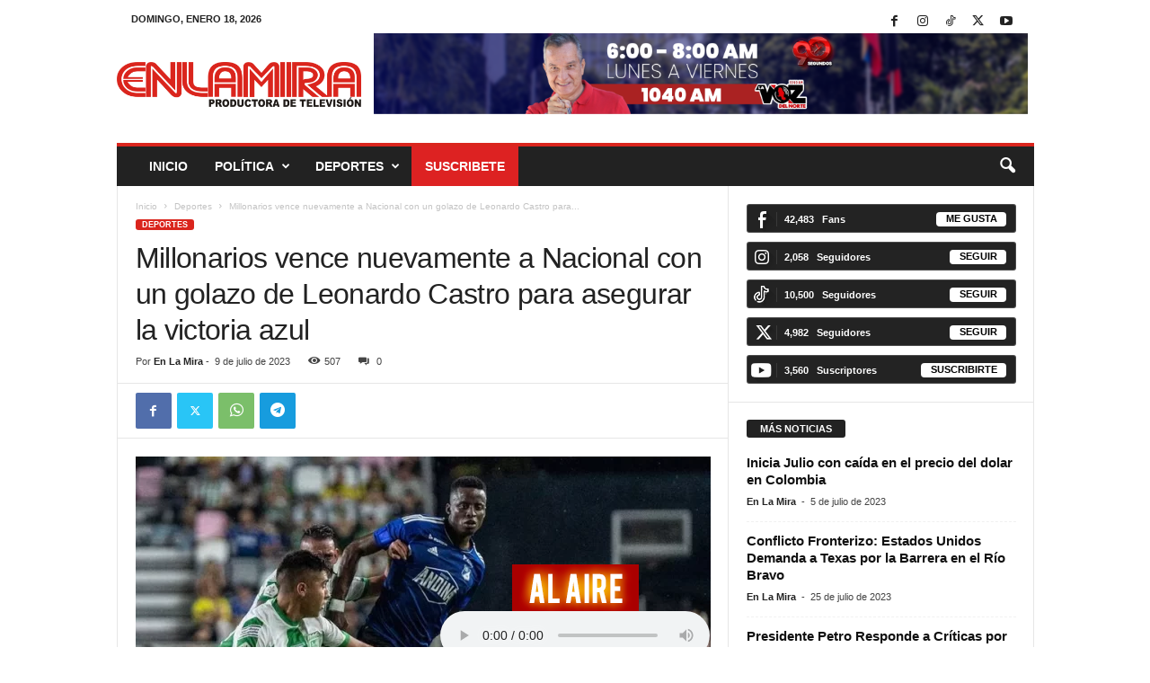

--- FILE ---
content_type: text/html; charset=UTF-8
request_url: https://magazinenlamira.com/deportes/millonarios-vence-nuevamente-a-nacional-con-un-golazo-de-leonardo-castro-para-asegurar-la-victoria-azul/
body_size: 120282
content:
<!doctype html >
<!--[if IE 8]>    <html class="ie8" lang="es"> <![endif]-->
<!--[if IE 9]>    <html class="ie9" lang="es"> <![endif]-->
<!--[if gt IE 8]><!--> <html lang="es"> <!--<![endif]-->
<head>
    <title>Millonarios vence nuevamente a Nacional con un golazo de Leonardo Castro para asegurar la victoria azul - Magazin En La Mira</title>
    <meta charset="UTF-8" />
    <meta name="viewport" content="width=device-width, initial-scale=1.0">
    <link rel="pingback" href="https://magazinenlamira.com/xmlrpc.php" />
    <meta name='robots' content='index, follow, max-image-preview:large, max-snippet:-1, max-video-preview:-1' />
	<style>img:is([sizes="auto" i], [sizes^="auto," i]) { contain-intrinsic-size: 3000px 1500px }</style>
	<link rel="icon" type="image/png" href="https://magazinenlamira.com/wp-content/uploads/2021/01/favicon.png"><link rel="apple-touch-icon" sizes="76x76" href="https://magazinenlamira.com/wp-content/uploads/2021/01/favicon.png"/>
	<!-- This site is optimized with the Yoast SEO plugin v26.3 - https://yoast.com/wordpress/plugins/seo/ -->
	<link rel="canonical" href="https://magazinenlamira.com/deportes/millonarios-vence-nuevamente-a-nacional-con-un-golazo-de-leonardo-castro-para-asegurar-la-victoria-azul/" />
	<meta property="og:locale" content="es_ES" />
	<meta property="og:type" content="article" />
	<meta property="og:title" content="Millonarios vence nuevamente a Nacional con un golazo de Leonardo Castro para asegurar la victoria azul - Magazin En La Mira" />
	<meta property="og:description" content="En un partido amistoso celebrado el sábado en Fort Lauderdale, Millonarios obtuvo una victoria por 1-0 sobre Atlético Nacional. El encuentro se retrasó debido a las fuertes lluvias, pero se llevó a cabo en el DRV PNK Stadium, hogar del Inter de Miami. Esta victoria marca un buen comienzo de cara al próximo semestre para [&hellip;]" />
	<meta property="og:url" content="https://magazinenlamira.com/deportes/millonarios-vence-nuevamente-a-nacional-con-un-golazo-de-leonardo-castro-para-asegurar-la-victoria-azul/" />
	<meta property="og:site_name" content="Magazin En La Mira" />
	<meta property="article:publisher" content="https://www.facebook.com/90Segundosmagazinenlamira" />
	<meta property="article:published_time" content="2023-07-09T14:27:34+00:00" />
	<meta property="og:image" content="https://magazinenlamira.com/wp-content/uploads/2023/07/Millonarios-vence-nuevamente-a-Nacional-con-un-golazo-de-Leonardo-Castro-para-asegurar-la-victoria-a.webp" />
	<meta property="og:image:width" content="768" />
	<meta property="og:image:height" content="485" />
	<meta property="og:image:type" content="image/webp" />
	<meta name="author" content="En La Mira" />
	<meta name="twitter:card" content="summary_large_image" />
	<meta name="twitter:creator" content="@fredyparada90" />
	<meta name="twitter:site" content="@fredyparada90" />
	<meta name="twitter:label1" content="Escrito por" />
	<meta name="twitter:data1" content="En La Mira" />
	<meta name="twitter:label2" content="Tiempo de lectura" />
	<meta name="twitter:data2" content="2 minutos" />
	<script type="application/ld+json" class="yoast-schema-graph">{"@context":"https://schema.org","@graph":[{"@type":"Article","@id":"https://magazinenlamira.com/deportes/millonarios-vence-nuevamente-a-nacional-con-un-golazo-de-leonardo-castro-para-asegurar-la-victoria-azul/#article","isPartOf":{"@id":"https://magazinenlamira.com/deportes/millonarios-vence-nuevamente-a-nacional-con-un-golazo-de-leonardo-castro-para-asegurar-la-victoria-azul/"},"author":{"name":"En La Mira","@id":"https://magazinenlamira.com/#/schema/person/012464e4265b39dac0dd9620a3f6cb79"},"headline":"Millonarios vence nuevamente a Nacional con un golazo de Leonardo Castro para asegurar la victoria azul","datePublished":"2023-07-09T14:27:34+00:00","mainEntityOfPage":{"@id":"https://magazinenlamira.com/deportes/millonarios-vence-nuevamente-a-nacional-con-un-golazo-de-leonardo-castro-para-asegurar-la-victoria-azul/"},"wordCount":356,"commentCount":0,"publisher":{"@id":"https://magazinenlamira.com/#organization"},"image":{"@id":"https://magazinenlamira.com/deportes/millonarios-vence-nuevamente-a-nacional-con-un-golazo-de-leonardo-castro-para-asegurar-la-victoria-azul/#primaryimage"},"thumbnailUrl":"https://magazinenlamira.com/wp-content/uploads/2023/07/Millonarios-vence-nuevamente-a-Nacional-con-un-golazo-de-Leonardo-Castro-para-asegurar-la-victoria-a.webp","articleSection":["Deportes"],"inLanguage":"es","potentialAction":[{"@type":"CommentAction","name":"Comment","target":["https://magazinenlamira.com/deportes/millonarios-vence-nuevamente-a-nacional-con-un-golazo-de-leonardo-castro-para-asegurar-la-victoria-azul/#respond"]}]},{"@type":"WebPage","@id":"https://magazinenlamira.com/deportes/millonarios-vence-nuevamente-a-nacional-con-un-golazo-de-leonardo-castro-para-asegurar-la-victoria-azul/","url":"https://magazinenlamira.com/deportes/millonarios-vence-nuevamente-a-nacional-con-un-golazo-de-leonardo-castro-para-asegurar-la-victoria-azul/","name":"Millonarios vence nuevamente a Nacional con un golazo de Leonardo Castro para asegurar la victoria azul - Magazin En La Mira","isPartOf":{"@id":"https://magazinenlamira.com/#website"},"primaryImageOfPage":{"@id":"https://magazinenlamira.com/deportes/millonarios-vence-nuevamente-a-nacional-con-un-golazo-de-leonardo-castro-para-asegurar-la-victoria-azul/#primaryimage"},"image":{"@id":"https://magazinenlamira.com/deportes/millonarios-vence-nuevamente-a-nacional-con-un-golazo-de-leonardo-castro-para-asegurar-la-victoria-azul/#primaryimage"},"thumbnailUrl":"https://magazinenlamira.com/wp-content/uploads/2023/07/Millonarios-vence-nuevamente-a-Nacional-con-un-golazo-de-Leonardo-Castro-para-asegurar-la-victoria-a.webp","datePublished":"2023-07-09T14:27:34+00:00","breadcrumb":{"@id":"https://magazinenlamira.com/deportes/millonarios-vence-nuevamente-a-nacional-con-un-golazo-de-leonardo-castro-para-asegurar-la-victoria-azul/#breadcrumb"},"inLanguage":"es","potentialAction":[{"@type":"ReadAction","target":["https://magazinenlamira.com/deportes/millonarios-vence-nuevamente-a-nacional-con-un-golazo-de-leonardo-castro-para-asegurar-la-victoria-azul/"]}]},{"@type":"ImageObject","inLanguage":"es","@id":"https://magazinenlamira.com/deportes/millonarios-vence-nuevamente-a-nacional-con-un-golazo-de-leonardo-castro-para-asegurar-la-victoria-azul/#primaryimage","url":"https://magazinenlamira.com/wp-content/uploads/2023/07/Millonarios-vence-nuevamente-a-Nacional-con-un-golazo-de-Leonardo-Castro-para-asegurar-la-victoria-a.webp","contentUrl":"https://magazinenlamira.com/wp-content/uploads/2023/07/Millonarios-vence-nuevamente-a-Nacional-con-un-golazo-de-Leonardo-Castro-para-asegurar-la-victoria-a.webp","width":768,"height":485,"caption":"Foto: Twitter @MillosFCOficial"},{"@type":"BreadcrumbList","@id":"https://magazinenlamira.com/deportes/millonarios-vence-nuevamente-a-nacional-con-un-golazo-de-leonardo-castro-para-asegurar-la-victoria-azul/#breadcrumb","itemListElement":[{"@type":"ListItem","position":1,"name":"Portada","item":"https://magazinenlamira.com/"},{"@type":"ListItem","position":2,"name":"Millonarios vence nuevamente a Nacional con un golazo de Leonardo Castro para asegurar la victoria azul"}]},{"@type":"WebSite","@id":"https://magazinenlamira.com/#website","url":"https://magazinenlamira.com/","name":"Magazin En La Mira","description":"Las noticias como son!","publisher":{"@id":"https://magazinenlamira.com/#organization"},"potentialAction":[{"@type":"SearchAction","target":{"@type":"EntryPoint","urlTemplate":"https://magazinenlamira.com/?s={search_term_string}"},"query-input":{"@type":"PropertyValueSpecification","valueRequired":true,"valueName":"search_term_string"}}],"inLanguage":"es"},{"@type":"Organization","@id":"https://magazinenlamira.com/#organization","name":"Magazin En La Mira","url":"https://magazinenlamira.com/","logo":{"@type":"ImageObject","inLanguage":"es","@id":"https://magazinenlamira.com/#/schema/logo/image/","url":"https://magazinenlamira.com/wp-content/uploads/2021/01/logo-mobile460x180-retina.png","contentUrl":"https://magazinenlamira.com/wp-content/uploads/2021/01/logo-mobile460x180-retina.png","width":460,"height":180,"caption":"Magazin En La Mira"},"image":{"@id":"https://magazinenlamira.com/#/schema/logo/image/"},"sameAs":["https://www.facebook.com/90Segundosmagazinenlamira","https://x.com/fredyparada90","https://www.instagram.com/magazinenlamira/","https://www.tiktok.com/@fredyparada90","https://www.youtube.com/Magazinenlamira"]},{"@type":"Person","@id":"https://magazinenlamira.com/#/schema/person/012464e4265b39dac0dd9620a3f6cb79","name":"En La Mira","image":{"@type":"ImageObject","inLanguage":"es","@id":"https://magazinenlamira.com/#/schema/person/image/","url":"https://secure.gravatar.com/avatar/9b5a01817b0cc2369f369f3a2b9a9f5d57ef9292a886369443baea48ce505d18?s=96&d=mm&r=g","contentUrl":"https://secure.gravatar.com/avatar/9b5a01817b0cc2369f369f3a2b9a9f5d57ef9292a886369443baea48ce505d18?s=96&d=mm&r=g","caption":"En La Mira"},"url":"https://magazinenlamira.com/author/enlamira/"}]}</script>
	<!-- / Yoast SEO plugin. -->


<link rel="alternate" type="application/rss+xml" title="Magazin En La Mira &raquo; Feed" href="https://magazinenlamira.com/feed/" />
<link rel="alternate" type="application/rss+xml" title="Magazin En La Mira &raquo; Feed de los comentarios" href="https://magazinenlamira.com/comments/feed/" />
<link rel="alternate" type="application/rss+xml" title="Magazin En La Mira &raquo; Comentario Millonarios vence nuevamente a Nacional con un golazo de Leonardo Castro para asegurar la victoria azul del feed" href="https://magazinenlamira.com/deportes/millonarios-vence-nuevamente-a-nacional-con-un-golazo-de-leonardo-castro-para-asegurar-la-victoria-azul/feed/" />
<script type="text/javascript">
/* <![CDATA[ */
window._wpemojiSettings = {"baseUrl":"https:\/\/s.w.org\/images\/core\/emoji\/16.0.1\/72x72\/","ext":".png","svgUrl":"https:\/\/s.w.org\/images\/core\/emoji\/16.0.1\/svg\/","svgExt":".svg","source":{"concatemoji":"https:\/\/magazinenlamira.com\/wp-includes\/js\/wp-emoji-release.min.js?ver=6.8.2"}};
/*! This file is auto-generated */
!function(s,n){var o,i,e;function c(e){try{var t={supportTests:e,timestamp:(new Date).valueOf()};sessionStorage.setItem(o,JSON.stringify(t))}catch(e){}}function p(e,t,n){e.clearRect(0,0,e.canvas.width,e.canvas.height),e.fillText(t,0,0);var t=new Uint32Array(e.getImageData(0,0,e.canvas.width,e.canvas.height).data),a=(e.clearRect(0,0,e.canvas.width,e.canvas.height),e.fillText(n,0,0),new Uint32Array(e.getImageData(0,0,e.canvas.width,e.canvas.height).data));return t.every(function(e,t){return e===a[t]})}function u(e,t){e.clearRect(0,0,e.canvas.width,e.canvas.height),e.fillText(t,0,0);for(var n=e.getImageData(16,16,1,1),a=0;a<n.data.length;a++)if(0!==n.data[a])return!1;return!0}function f(e,t,n,a){switch(t){case"flag":return n(e,"\ud83c\udff3\ufe0f\u200d\u26a7\ufe0f","\ud83c\udff3\ufe0f\u200b\u26a7\ufe0f")?!1:!n(e,"\ud83c\udde8\ud83c\uddf6","\ud83c\udde8\u200b\ud83c\uddf6")&&!n(e,"\ud83c\udff4\udb40\udc67\udb40\udc62\udb40\udc65\udb40\udc6e\udb40\udc67\udb40\udc7f","\ud83c\udff4\u200b\udb40\udc67\u200b\udb40\udc62\u200b\udb40\udc65\u200b\udb40\udc6e\u200b\udb40\udc67\u200b\udb40\udc7f");case"emoji":return!a(e,"\ud83e\udedf")}return!1}function g(e,t,n,a){var r="undefined"!=typeof WorkerGlobalScope&&self instanceof WorkerGlobalScope?new OffscreenCanvas(300,150):s.createElement("canvas"),o=r.getContext("2d",{willReadFrequently:!0}),i=(o.textBaseline="top",o.font="600 32px Arial",{});return e.forEach(function(e){i[e]=t(o,e,n,a)}),i}function t(e){var t=s.createElement("script");t.src=e,t.defer=!0,s.head.appendChild(t)}"undefined"!=typeof Promise&&(o="wpEmojiSettingsSupports",i=["flag","emoji"],n.supports={everything:!0,everythingExceptFlag:!0},e=new Promise(function(e){s.addEventListener("DOMContentLoaded",e,{once:!0})}),new Promise(function(t){var n=function(){try{var e=JSON.parse(sessionStorage.getItem(o));if("object"==typeof e&&"number"==typeof e.timestamp&&(new Date).valueOf()<e.timestamp+604800&&"object"==typeof e.supportTests)return e.supportTests}catch(e){}return null}();if(!n){if("undefined"!=typeof Worker&&"undefined"!=typeof OffscreenCanvas&&"undefined"!=typeof URL&&URL.createObjectURL&&"undefined"!=typeof Blob)try{var e="postMessage("+g.toString()+"("+[JSON.stringify(i),f.toString(),p.toString(),u.toString()].join(",")+"));",a=new Blob([e],{type:"text/javascript"}),r=new Worker(URL.createObjectURL(a),{name:"wpTestEmojiSupports"});return void(r.onmessage=function(e){c(n=e.data),r.terminate(),t(n)})}catch(e){}c(n=g(i,f,p,u))}t(n)}).then(function(e){for(var t in e)n.supports[t]=e[t],n.supports.everything=n.supports.everything&&n.supports[t],"flag"!==t&&(n.supports.everythingExceptFlag=n.supports.everythingExceptFlag&&n.supports[t]);n.supports.everythingExceptFlag=n.supports.everythingExceptFlag&&!n.supports.flag,n.DOMReady=!1,n.readyCallback=function(){n.DOMReady=!0}}).then(function(){return e}).then(function(){var e;n.supports.everything||(n.readyCallback(),(e=n.source||{}).concatemoji?t(e.concatemoji):e.wpemoji&&e.twemoji&&(t(e.twemoji),t(e.wpemoji)))}))}((window,document),window._wpemojiSettings);
/* ]]> */
</script>
<style id='wp-emoji-styles-inline-css' type='text/css'>

	img.wp-smiley, img.emoji {
		display: inline !important;
		border: none !important;
		box-shadow: none !important;
		height: 1em !important;
		width: 1em !important;
		margin: 0 0.07em !important;
		vertical-align: -0.1em !important;
		background: none !important;
		padding: 0 !important;
	}
</style>
<link rel='stylesheet' id='wp-block-library-css' href='https://magazinenlamira.com/wp-includes/css/dist/block-library/style.min.css?ver=6.8.2' type='text/css' media='all' />
<style id='classic-theme-styles-inline-css' type='text/css'>
/*! This file is auto-generated */
.wp-block-button__link{color:#fff;background-color:#32373c;border-radius:9999px;box-shadow:none;text-decoration:none;padding:calc(.667em + 2px) calc(1.333em + 2px);font-size:1.125em}.wp-block-file__button{background:#32373c;color:#fff;text-decoration:none}
</style>
<style id='global-styles-inline-css' type='text/css'>
:root{--wp--preset--aspect-ratio--square: 1;--wp--preset--aspect-ratio--4-3: 4/3;--wp--preset--aspect-ratio--3-4: 3/4;--wp--preset--aspect-ratio--3-2: 3/2;--wp--preset--aspect-ratio--2-3: 2/3;--wp--preset--aspect-ratio--16-9: 16/9;--wp--preset--aspect-ratio--9-16: 9/16;--wp--preset--color--black: #000000;--wp--preset--color--cyan-bluish-gray: #abb8c3;--wp--preset--color--white: #ffffff;--wp--preset--color--pale-pink: #f78da7;--wp--preset--color--vivid-red: #cf2e2e;--wp--preset--color--luminous-vivid-orange: #ff6900;--wp--preset--color--luminous-vivid-amber: #fcb900;--wp--preset--color--light-green-cyan: #7bdcb5;--wp--preset--color--vivid-green-cyan: #00d084;--wp--preset--color--pale-cyan-blue: #8ed1fc;--wp--preset--color--vivid-cyan-blue: #0693e3;--wp--preset--color--vivid-purple: #9b51e0;--wp--preset--gradient--vivid-cyan-blue-to-vivid-purple: linear-gradient(135deg,rgba(6,147,227,1) 0%,rgb(155,81,224) 100%);--wp--preset--gradient--light-green-cyan-to-vivid-green-cyan: linear-gradient(135deg,rgb(122,220,180) 0%,rgb(0,208,130) 100%);--wp--preset--gradient--luminous-vivid-amber-to-luminous-vivid-orange: linear-gradient(135deg,rgba(252,185,0,1) 0%,rgba(255,105,0,1) 100%);--wp--preset--gradient--luminous-vivid-orange-to-vivid-red: linear-gradient(135deg,rgba(255,105,0,1) 0%,rgb(207,46,46) 100%);--wp--preset--gradient--very-light-gray-to-cyan-bluish-gray: linear-gradient(135deg,rgb(238,238,238) 0%,rgb(169,184,195) 100%);--wp--preset--gradient--cool-to-warm-spectrum: linear-gradient(135deg,rgb(74,234,220) 0%,rgb(151,120,209) 20%,rgb(207,42,186) 40%,rgb(238,44,130) 60%,rgb(251,105,98) 80%,rgb(254,248,76) 100%);--wp--preset--gradient--blush-light-purple: linear-gradient(135deg,rgb(255,206,236) 0%,rgb(152,150,240) 100%);--wp--preset--gradient--blush-bordeaux: linear-gradient(135deg,rgb(254,205,165) 0%,rgb(254,45,45) 50%,rgb(107,0,62) 100%);--wp--preset--gradient--luminous-dusk: linear-gradient(135deg,rgb(255,203,112) 0%,rgb(199,81,192) 50%,rgb(65,88,208) 100%);--wp--preset--gradient--pale-ocean: linear-gradient(135deg,rgb(255,245,203) 0%,rgb(182,227,212) 50%,rgb(51,167,181) 100%);--wp--preset--gradient--electric-grass: linear-gradient(135deg,rgb(202,248,128) 0%,rgb(113,206,126) 100%);--wp--preset--gradient--midnight: linear-gradient(135deg,rgb(2,3,129) 0%,rgb(40,116,252) 100%);--wp--preset--font-size--small: 10px;--wp--preset--font-size--medium: 20px;--wp--preset--font-size--large: 30px;--wp--preset--font-size--x-large: 42px;--wp--preset--font-size--regular: 14px;--wp--preset--font-size--larger: 48px;--wp--preset--spacing--20: 0.44rem;--wp--preset--spacing--30: 0.67rem;--wp--preset--spacing--40: 1rem;--wp--preset--spacing--50: 1.5rem;--wp--preset--spacing--60: 2.25rem;--wp--preset--spacing--70: 3.38rem;--wp--preset--spacing--80: 5.06rem;--wp--preset--shadow--natural: 6px 6px 9px rgba(0, 0, 0, 0.2);--wp--preset--shadow--deep: 12px 12px 50px rgba(0, 0, 0, 0.4);--wp--preset--shadow--sharp: 6px 6px 0px rgba(0, 0, 0, 0.2);--wp--preset--shadow--outlined: 6px 6px 0px -3px rgba(255, 255, 255, 1), 6px 6px rgba(0, 0, 0, 1);--wp--preset--shadow--crisp: 6px 6px 0px rgba(0, 0, 0, 1);}:where(.is-layout-flex){gap: 0.5em;}:where(.is-layout-grid){gap: 0.5em;}body .is-layout-flex{display: flex;}.is-layout-flex{flex-wrap: wrap;align-items: center;}.is-layout-flex > :is(*, div){margin: 0;}body .is-layout-grid{display: grid;}.is-layout-grid > :is(*, div){margin: 0;}:where(.wp-block-columns.is-layout-flex){gap: 2em;}:where(.wp-block-columns.is-layout-grid){gap: 2em;}:where(.wp-block-post-template.is-layout-flex){gap: 1.25em;}:where(.wp-block-post-template.is-layout-grid){gap: 1.25em;}.has-black-color{color: var(--wp--preset--color--black) !important;}.has-cyan-bluish-gray-color{color: var(--wp--preset--color--cyan-bluish-gray) !important;}.has-white-color{color: var(--wp--preset--color--white) !important;}.has-pale-pink-color{color: var(--wp--preset--color--pale-pink) !important;}.has-vivid-red-color{color: var(--wp--preset--color--vivid-red) !important;}.has-luminous-vivid-orange-color{color: var(--wp--preset--color--luminous-vivid-orange) !important;}.has-luminous-vivid-amber-color{color: var(--wp--preset--color--luminous-vivid-amber) !important;}.has-light-green-cyan-color{color: var(--wp--preset--color--light-green-cyan) !important;}.has-vivid-green-cyan-color{color: var(--wp--preset--color--vivid-green-cyan) !important;}.has-pale-cyan-blue-color{color: var(--wp--preset--color--pale-cyan-blue) !important;}.has-vivid-cyan-blue-color{color: var(--wp--preset--color--vivid-cyan-blue) !important;}.has-vivid-purple-color{color: var(--wp--preset--color--vivid-purple) !important;}.has-black-background-color{background-color: var(--wp--preset--color--black) !important;}.has-cyan-bluish-gray-background-color{background-color: var(--wp--preset--color--cyan-bluish-gray) !important;}.has-white-background-color{background-color: var(--wp--preset--color--white) !important;}.has-pale-pink-background-color{background-color: var(--wp--preset--color--pale-pink) !important;}.has-vivid-red-background-color{background-color: var(--wp--preset--color--vivid-red) !important;}.has-luminous-vivid-orange-background-color{background-color: var(--wp--preset--color--luminous-vivid-orange) !important;}.has-luminous-vivid-amber-background-color{background-color: var(--wp--preset--color--luminous-vivid-amber) !important;}.has-light-green-cyan-background-color{background-color: var(--wp--preset--color--light-green-cyan) !important;}.has-vivid-green-cyan-background-color{background-color: var(--wp--preset--color--vivid-green-cyan) !important;}.has-pale-cyan-blue-background-color{background-color: var(--wp--preset--color--pale-cyan-blue) !important;}.has-vivid-cyan-blue-background-color{background-color: var(--wp--preset--color--vivid-cyan-blue) !important;}.has-vivid-purple-background-color{background-color: var(--wp--preset--color--vivid-purple) !important;}.has-black-border-color{border-color: var(--wp--preset--color--black) !important;}.has-cyan-bluish-gray-border-color{border-color: var(--wp--preset--color--cyan-bluish-gray) !important;}.has-white-border-color{border-color: var(--wp--preset--color--white) !important;}.has-pale-pink-border-color{border-color: var(--wp--preset--color--pale-pink) !important;}.has-vivid-red-border-color{border-color: var(--wp--preset--color--vivid-red) !important;}.has-luminous-vivid-orange-border-color{border-color: var(--wp--preset--color--luminous-vivid-orange) !important;}.has-luminous-vivid-amber-border-color{border-color: var(--wp--preset--color--luminous-vivid-amber) !important;}.has-light-green-cyan-border-color{border-color: var(--wp--preset--color--light-green-cyan) !important;}.has-vivid-green-cyan-border-color{border-color: var(--wp--preset--color--vivid-green-cyan) !important;}.has-pale-cyan-blue-border-color{border-color: var(--wp--preset--color--pale-cyan-blue) !important;}.has-vivid-cyan-blue-border-color{border-color: var(--wp--preset--color--vivid-cyan-blue) !important;}.has-vivid-purple-border-color{border-color: var(--wp--preset--color--vivid-purple) !important;}.has-vivid-cyan-blue-to-vivid-purple-gradient-background{background: var(--wp--preset--gradient--vivid-cyan-blue-to-vivid-purple) !important;}.has-light-green-cyan-to-vivid-green-cyan-gradient-background{background: var(--wp--preset--gradient--light-green-cyan-to-vivid-green-cyan) !important;}.has-luminous-vivid-amber-to-luminous-vivid-orange-gradient-background{background: var(--wp--preset--gradient--luminous-vivid-amber-to-luminous-vivid-orange) !important;}.has-luminous-vivid-orange-to-vivid-red-gradient-background{background: var(--wp--preset--gradient--luminous-vivid-orange-to-vivid-red) !important;}.has-very-light-gray-to-cyan-bluish-gray-gradient-background{background: var(--wp--preset--gradient--very-light-gray-to-cyan-bluish-gray) !important;}.has-cool-to-warm-spectrum-gradient-background{background: var(--wp--preset--gradient--cool-to-warm-spectrum) !important;}.has-blush-light-purple-gradient-background{background: var(--wp--preset--gradient--blush-light-purple) !important;}.has-blush-bordeaux-gradient-background{background: var(--wp--preset--gradient--blush-bordeaux) !important;}.has-luminous-dusk-gradient-background{background: var(--wp--preset--gradient--luminous-dusk) !important;}.has-pale-ocean-gradient-background{background: var(--wp--preset--gradient--pale-ocean) !important;}.has-electric-grass-gradient-background{background: var(--wp--preset--gradient--electric-grass) !important;}.has-midnight-gradient-background{background: var(--wp--preset--gradient--midnight) !important;}.has-small-font-size{font-size: var(--wp--preset--font-size--small) !important;}.has-medium-font-size{font-size: var(--wp--preset--font-size--medium) !important;}.has-large-font-size{font-size: var(--wp--preset--font-size--large) !important;}.has-x-large-font-size{font-size: var(--wp--preset--font-size--x-large) !important;}
:where(.wp-block-post-template.is-layout-flex){gap: 1.25em;}:where(.wp-block-post-template.is-layout-grid){gap: 1.25em;}
:where(.wp-block-columns.is-layout-flex){gap: 2em;}:where(.wp-block-columns.is-layout-grid){gap: 2em;}
:root :where(.wp-block-pullquote){font-size: 1.5em;line-height: 1.6;}
</style>
<link rel='stylesheet' id='wp-polls-css' href='https://magazinenlamira.com/wp-content/plugins/wp-polls/polls-css.css?ver=2.77.3' type='text/css' media='all' />
<style id='wp-polls-inline-css' type='text/css'>
.wp-polls .pollbar {
	margin: 1px;
	font-size: 8px;
	line-height: 10px;
	height: 10px;
	background: #DD3333;
	border: 1px solid #FA0A02;
}

</style>
<link rel='stylesheet' id='td-theme-css' href='https://magazinenlamira.com/wp-content/themes/Newsmag/style.css?ver=5.4.3.4' type='text/css' media='all' />
<style id='td-theme-inline-css' type='text/css'>
    
        /* custom css - generated by TagDiv Composer */
        @media (max-width: 767px) {
            .td-header-desktop-wrap {
                display: none;
            }
        }
        @media (min-width: 767px) {
            .td-header-mobile-wrap {
                display: none;
            }
        }
    
	
</style>
<link rel='stylesheet' id='td-legacy-framework-front-style-css' href='https://magazinenlamira.com/wp-content/plugins/td-composer/legacy/Newsmag/assets/css/td_legacy_main.css?ver=02f7892c77f8d92ff3a6477b3d96dee8' type='text/css' media='all' />
<script type="text/javascript" src="https://magazinenlamira.com/wp-includes/js/jquery/jquery.min.js?ver=3.7.1" id="jquery-core-js"></script>
<script type="text/javascript" src="https://magazinenlamira.com/wp-includes/js/jquery/jquery-migrate.min.js?ver=3.4.1" id="jquery-migrate-js"></script>
<link rel="https://api.w.org/" href="https://magazinenlamira.com/wp-json/" /><link rel="alternate" title="JSON" type="application/json" href="https://magazinenlamira.com/wp-json/wp/v2/posts/720" /><link rel="EditURI" type="application/rsd+xml" title="RSD" href="https://magazinenlamira.com/xmlrpc.php?rsd" />
<meta name="generator" content="WordPress 6.8.2" />
<link rel='shortlink' href='https://magazinenlamira.com/?p=720' />
<link rel="alternate" title="oEmbed (JSON)" type="application/json+oembed" href="https://magazinenlamira.com/wp-json/oembed/1.0/embed?url=https%3A%2F%2Fmagazinenlamira.com%2Fdeportes%2Fmillonarios-vence-nuevamente-a-nacional-con-un-golazo-de-leonardo-castro-para-asegurar-la-victoria-azul%2F" />
<link rel="alternate" title="oEmbed (XML)" type="text/xml+oembed" href="https://magazinenlamira.com/wp-json/oembed/1.0/embed?url=https%3A%2F%2Fmagazinenlamira.com%2Fdeportes%2Fmillonarios-vence-nuevamente-a-nacional-con-un-golazo-de-leonardo-castro-para-asegurar-la-victoria-azul%2F&#038;format=xml" />

<!-- JS generated by theme -->

<script type="text/javascript" id="td-generated-header-js">
    
    

	    var tdBlocksArray = []; //here we store all the items for the current page

	    // td_block class - each ajax block uses a object of this class for requests
	    function tdBlock() {
		    this.id = '';
		    this.block_type = 1; //block type id (1-234 etc)
		    this.atts = '';
		    this.td_column_number = '';
		    this.td_current_page = 1; //
		    this.post_count = 0; //from wp
		    this.found_posts = 0; //from wp
		    this.max_num_pages = 0; //from wp
		    this.td_filter_value = ''; //current live filter value
		    this.is_ajax_running = false;
		    this.td_user_action = ''; // load more or infinite loader (used by the animation)
		    this.header_color = '';
		    this.ajax_pagination_infinite_stop = ''; //show load more at page x
	    }

        // td_js_generator - mini detector
        ( function () {
            var htmlTag = document.getElementsByTagName("html")[0];

	        if ( navigator.userAgent.indexOf("MSIE 10.0") > -1 ) {
                htmlTag.className += ' ie10';
            }

            if ( !!navigator.userAgent.match(/Trident.*rv\:11\./) ) {
                htmlTag.className += ' ie11';
            }

	        if ( navigator.userAgent.indexOf("Edge") > -1 ) {
                htmlTag.className += ' ieEdge';
            }

            if ( /(iPad|iPhone|iPod)/g.test(navigator.userAgent) ) {
                htmlTag.className += ' td-md-is-ios';
            }

            var user_agent = navigator.userAgent.toLowerCase();
            if ( user_agent.indexOf("android") > -1 ) {
                htmlTag.className += ' td-md-is-android';
            }

            if ( -1 !== navigator.userAgent.indexOf('Mac OS X')  ) {
                htmlTag.className += ' td-md-is-os-x';
            }

            if ( /chrom(e|ium)/.test(navigator.userAgent.toLowerCase()) ) {
               htmlTag.className += ' td-md-is-chrome';
            }

            if ( -1 !== navigator.userAgent.indexOf('Firefox') ) {
                htmlTag.className += ' td-md-is-firefox';
            }

            if ( -1 !== navigator.userAgent.indexOf('Safari') && -1 === navigator.userAgent.indexOf('Chrome') ) {
                htmlTag.className += ' td-md-is-safari';
            }

            if( -1 !== navigator.userAgent.indexOf('IEMobile') ){
                htmlTag.className += ' td-md-is-iemobile';
            }

        })();

        var tdLocalCache = {};

        ( function () {
            "use strict";

            tdLocalCache = {
                data: {},
                remove: function (resource_id) {
                    delete tdLocalCache.data[resource_id];
                },
                exist: function (resource_id) {
                    return tdLocalCache.data.hasOwnProperty(resource_id) && tdLocalCache.data[resource_id] !== null;
                },
                get: function (resource_id) {
                    return tdLocalCache.data[resource_id];
                },
                set: function (resource_id, cachedData) {
                    tdLocalCache.remove(resource_id);
                    tdLocalCache.data[resource_id] = cachedData;
                }
            };
        })();

    
    
var td_viewport_interval_list=[{"limitBottom":767,"sidebarWidth":251},{"limitBottom":1023,"sidebarWidth":339}];
var td_animation_stack_effect="type0";
var tds_animation_stack=true;
var td_animation_stack_specific_selectors=".entry-thumb, img, .td-lazy-img";
var td_animation_stack_general_selectors=".td-animation-stack img, .td-animation-stack .entry-thumb, .post img, .td-animation-stack .td-lazy-img";
var tdc_is_installed="yes";
var tdc_domain_active=false;
var td_ajax_url="https:\/\/magazinenlamira.com\/wp-admin\/admin-ajax.php?td_theme_name=Newsmag&v=5.4.3.4";
var td_get_template_directory_uri="https:\/\/magazinenlamira.com\/wp-content\/plugins\/td-composer\/legacy\/common";
var tds_snap_menu="smart_snap_always";
var tds_logo_on_sticky="show";
var tds_header_style="";
var td_please_wait="Por favor espera...";
var td_email_user_pass_incorrect="Usuario o contrase\u00f1a incorrecta!";
var td_email_user_incorrect="Correo electr\u00f3nico o nombre de usuario incorrecto!";
var td_email_incorrect="Email incorrecto!";
var td_user_incorrect="Username incorrect!";
var td_email_user_empty="Email or username empty!";
var td_pass_empty="Pass empty!";
var td_pass_pattern_incorrect="Invalid Pass Pattern!";
var td_retype_pass_incorrect="Retyped Pass incorrect!";
var tds_more_articles_on_post_enable="";
var tds_more_articles_on_post_time_to_wait="";
var tds_more_articles_on_post_pages_distance_from_top=0;
var tds_captcha="";
var tds_theme_color_site_wide="#da251d";
var tds_smart_sidebar="enabled";
var tdThemeName="Newsmag";
var tdThemeNameWl="Newsmag";
var td_magnific_popup_translation_tPrev="Anterior (tecla de flecha izquierda)";
var td_magnific_popup_translation_tNext="Siguiente (tecla de flecha derecha)";
var td_magnific_popup_translation_tCounter="%curr% de %total%";
var td_magnific_popup_translation_ajax_tError="El contenido de %url% no pudo cargarse.";
var td_magnific_popup_translation_image_tError="La imagen #%curr% no pudo cargarse.";
var tdBlockNonce="4b52a23017";
var tdMobileMenu="enabled";
var tdMobileSearch="enabled";
var tdDateNamesI18n={"month_names":["enero","febrero","marzo","abril","mayo","junio","julio","agosto","septiembre","octubre","noviembre","diciembre"],"month_names_short":["Ene","Feb","Mar","Abr","May","Jun","Jul","Ago","Sep","Oct","Nov","Dic"],"day_names":["domingo","lunes","martes","mi\u00e9rcoles","jueves","viernes","s\u00e1bado"],"day_names_short":["Dom","Lun","Mar","Mi\u00e9","Jue","Vie","S\u00e1b"]};
var td_deploy_mode="deploy";
var td_ad_background_click_link="";
var td_ad_background_click_target="";
</script>


<!-- Header style compiled by theme -->

<style>
/* custom css - generated by TagDiv Composer */
    
.td-module-exclusive .td-module-title a:before {
        content: 'EXCLUSIVO';
    }
    
    .td-header-border:before,
    .td-trending-now-title,
    .td_block_mega_menu .td_mega_menu_sub_cats .cur-sub-cat,
    .td-post-category:hover,
    .td-header-style-2 .td-header-sp-logo,
    .td-next-prev-wrap a:hover i,
    .page-nav .current,
    .widget_calendar tfoot a:hover,
    .td-footer-container .widget_search .wpb_button:hover,
    .td-scroll-up-visible,
    .dropcap,
    .td-category a,
    input[type="submit"]:hover,
    .td-post-small-box a:hover,
    .td-404-sub-sub-title a:hover,
    .td-rating-bar-wrap div,
    .td_top_authors .td-active .td-author-post-count,
    .td_top_authors .td-active .td-author-comments-count,
    .td_smart_list_3 .td-sml3-top-controls i:hover,
    .td_smart_list_3 .td-sml3-bottom-controls i:hover,
    .td_wrapper_video_playlist .td_video_controls_playlist_wrapper,
    .td-read-more a:hover,
    .td-login-wrap .btn,
    .td_display_err,
    .td-header-style-6 .td-top-menu-full,
    #bbpress-forums button:hover,
    #bbpress-forums .bbp-pagination .current,
    .bbp_widget_login .button:hover,
    .header-search-wrap .td-drop-down-search .btn:hover,
    .td-post-text-content .more-link-wrap:hover a,
    #buddypress div.item-list-tabs ul li > a span,
    #buddypress div.item-list-tabs ul li > a:hover span,
    #buddypress input[type=submit]:hover,
    #buddypress a.button:hover span,
    #buddypress div.item-list-tabs ul li.selected a span,
    #buddypress div.item-list-tabs ul li.current a span,
    #buddypress input[type=submit]:focus,
    .td-grid-style-3 .td-big-grid-post .td-module-thumb a:last-child:before,
    .td-grid-style-4 .td-big-grid-post .td-module-thumb a:last-child:before,
    .td-grid-style-5 .td-big-grid-post .td-module-thumb:after,
    .td_category_template_2 .td-category-siblings .td-category a:hover,
    .td-weather-week:before,
    .td-weather-information:before,
     .td_3D_btn,
    .td_shadow_btn,
    .td_default_btn,
    .td_square_btn, 
    .td_outlined_btn:hover {
        background-color: #da251d;
    }

    @media (max-width: 767px) {
        .td-category a.td-current-sub-category {
            background-color: #da251d;
        }
    }

    .woocommerce .onsale,
    .woocommerce .woocommerce a.button:hover,
    .woocommerce-page .woocommerce .button:hover,
    .single-product .product .summary .cart .button:hover,
    .woocommerce .woocommerce .product a.button:hover,
    .woocommerce .product a.button:hover,
    .woocommerce .product #respond input#submit:hover,
    .woocommerce .checkout input#place_order:hover,
    .woocommerce .woocommerce.widget .button:hover,
    .woocommerce .woocommerce-message .button:hover,
    .woocommerce .woocommerce-error .button:hover,
    .woocommerce .woocommerce-info .button:hover,
    .woocommerce.widget .ui-slider .ui-slider-handle,
    .vc_btn-black:hover,
	.wpb_btn-black:hover,
	.item-list-tabs .feed:hover a,
	.td-smart-list-button:hover {
    	background-color: #da251d;
    }

    .td-header-sp-top-menu .top-header-menu > .current-menu-item > a,
    .td-header-sp-top-menu .top-header-menu > .current-menu-ancestor > a,
    .td-header-sp-top-menu .top-header-menu > .current-category-ancestor > a,
    .td-header-sp-top-menu .top-header-menu > li > a:hover,
    .td-header-sp-top-menu .top-header-menu > .sfHover > a,
    .top-header-menu ul .current-menu-item > a,
    .top-header-menu ul .current-menu-ancestor > a,
    .top-header-menu ul .current-category-ancestor > a,
    .top-header-menu ul li > a:hover,
    .top-header-menu ul .sfHover > a,
    .sf-menu ul .td-menu-item > a:hover,
    .sf-menu ul .sfHover > a,
    .sf-menu ul .current-menu-ancestor > a,
    .sf-menu ul .current-category-ancestor > a,
    .sf-menu ul .current-menu-item > a,
    .td_module_wrap:hover .entry-title a,
    .td_mod_mega_menu:hover .entry-title a,
    .footer-email-wrap a,
    .widget a:hover,
    .td-footer-container .widget_calendar #today,
    .td-category-pulldown-filter a.td-pulldown-category-filter-link:hover,
    .td-load-more-wrap a:hover,
    .td-post-next-prev-content a:hover,
    .td-author-name a:hover,
    .td-author-url a:hover,
    .td_mod_related_posts:hover .entry-title a,
    .td-search-query,
    .header-search-wrap .td-drop-down-search .result-msg a:hover,
    .td_top_authors .td-active .td-authors-name a,
    .post blockquote p,
    .td-post-content blockquote p,
    .page blockquote p,
    .comment-list cite a:hover,
    .comment-list cite:hover,
    .comment-list .comment-reply-link:hover,
    a,
    .white-menu #td-header-menu .sf-menu > li > a:hover,
    .white-menu #td-header-menu .sf-menu > .current-menu-ancestor > a,
    .white-menu #td-header-menu .sf-menu > .current-menu-item > a,
    .td_quote_on_blocks,
    #bbpress-forums .bbp-forum-freshness a:hover,
    #bbpress-forums .bbp-topic-freshness a:hover,
    #bbpress-forums .bbp-forums-list li a:hover,
    #bbpress-forums .bbp-forum-title:hover,
    #bbpress-forums .bbp-topic-permalink:hover,
    #bbpress-forums .bbp-topic-started-by a:hover,
    #bbpress-forums .bbp-topic-started-in a:hover,
    #bbpress-forums .bbp-body .super-sticky li.bbp-topic-title .bbp-topic-permalink,
    #bbpress-forums .bbp-body .sticky li.bbp-topic-title .bbp-topic-permalink,
    #bbpress-forums #subscription-toggle a:hover,
    #bbpress-forums #favorite-toggle a:hover,
    .woocommerce-account .woocommerce-MyAccount-navigation a:hover,
    .widget_display_replies .bbp-author-name,
    .widget_display_topics .bbp-author-name,
    .archive .widget_archive .current,
    .archive .widget_archive .current a,
    .td-subcategory-header .td-category-siblings .td-subcat-dropdown a.td-current-sub-category,
    .td-subcategory-header .td-category-siblings .td-subcat-dropdown a:hover,
    .td-pulldown-filter-display-option:hover,
    .td-pulldown-filter-display-option .td-pulldown-filter-link:hover,
    .td_normal_slide .td-wrapper-pulldown-filter .td-pulldown-filter-list a:hover,
    #buddypress ul.item-list li div.item-title a:hover,
    .td_block_13 .td-pulldown-filter-list a:hover,
    .td_smart_list_8 .td-smart-list-dropdown-wrap .td-smart-list-button:hover,
    .td_smart_list_8 .td-smart-list-dropdown-wrap .td-smart-list-button:hover i,
    .td-sub-footer-container a:hover,
    .td-instagram-user a,
    .td_outlined_btn,
    body .td_block_list_menu li.current-menu-item > a,
    body .td_block_list_menu li.current-menu-ancestor > a,
    body .td_block_list_menu li.current-category-ancestor > a{
        color: #da251d;
    }

    .td-mega-menu .wpb_content_element li a:hover,
    .td_login_tab_focus {
        color: #da251d !important;
    }

    .td-next-prev-wrap a:hover i,
    .page-nav .current,
    .widget_tag_cloud a:hover,
    .post .td_quote_box,
    .page .td_quote_box,
    .td-login-panel-title,
    #bbpress-forums .bbp-pagination .current,
    .td_category_template_2 .td-category-siblings .td-category a:hover,
    .page-template-page-pagebuilder-latest .td-instagram-user,
     .td_outlined_btn {
        border-color: #da251d;
    }

    .td_wrapper_video_playlist .td_video_currently_playing:after,
    .item-list-tabs .feed:hover {
        border-color: #da251d !important;
    }


    
    .td-pb-row [class*="td-pb-span"],
    .td-pb-border-top,
    .page-template-page-title-sidebar-php .td-page-content > .wpb_row:first-child,
    .td-post-sharing,
    .td-post-content,
    .td-post-next-prev,
    .author-box-wrap,
    .td-comments-title-wrap,
    .comment-list,
    .comment-respond,
    .td-post-template-5 header,
    .td-container,
    .wpb_content_element,
    .wpb_column,
    .wpb_row,
    .white-menu .td-header-container .td-header-main-menu,
    .td-post-template-1 .td-post-content,
    .td-post-template-4 .td-post-sharing-top,
    .td-header-style-6 .td-header-header .td-make-full,
    #disqus_thread,
    .page-template-page-pagebuilder-title-php .td-page-content > .wpb_row:first-child,
    .td-footer-container:before {
        border-color: #e6e6e6;
    }
    .td-top-border {
        border-color: #e6e6e6 !important;
    }
    .td-container-border:after,
    .td-next-prev-separator,
    .td-container .td-pb-row .wpb_column:before,
    .td-container-border:before,
    .td-main-content:before,
    .td-main-sidebar:before,
    .td-pb-row .td-pb-span4:nth-of-type(3):after,
    .td-pb-row .td-pb-span4:nth-last-of-type(3):after {
    	background-color: #e6e6e6;
    }
    @media (max-width: 767px) {
    	.white-menu .td-header-main-menu {
      		border-color: #e6e6e6;
      	}
    }



    
    .td-menu-background:before,
    .td-search-background:before {
        background: rgba(0,0,0,0.5);
        background: -moz-linear-gradient(top, rgba(0,0,0,0.5) 0%, rgba(0,0,0,0.6) 100%);
        background: -webkit-gradient(left top, left bottom, color-stop(0%, rgba(0,0,0,0.5)), color-stop(100%, rgba(0,0,0,0.6)));
        background: -webkit-linear-gradient(top, rgba(0,0,0,0.5) 0%, rgba(0,0,0,0.6) 100%);
        background: -o-linear-gradient(top, rgba(0,0,0,0.5) 0%, @mobileu_gradient_two_mob 100%);
        background: -ms-linear-gradient(top, rgba(0,0,0,0.5) 0%, rgba(0,0,0,0.6) 100%);
        background: linear-gradient(to bottom, rgba(0,0,0,0.5) 0%, rgba(0,0,0,0.6) 100%);
        filter: progid:DXImageTransform.Microsoft.gradient( startColorstr='rgba(0,0,0,0.5)', endColorstr='rgba(0,0,0,0.6)', GradientType=0 );
    }

    
    .td-menu-background:after,
    .td-search-background:after {
        background-image: url('https://magazinenlamira.com/wp-content/uploads/2021/01/p2.jpg');
    }

    
    .white-popup-block:before {
        background-image: url('https://magazinenlamira.com/wp-content/uploads/2021/01/p4.jpg');
    }

    
    .td-footer-container::before {
        background-image: url('https://magazinenlamira.com/wp-content/uploads/2025/03/FB_IMG_1740430341725-1024x390.jpg');
    }

    
    .td-footer-container::before {
        background-size: cover;
    }

    
    .td-footer-container::before {
        background-position: center top;
    }

    
    .td-footer-container::before {
        opacity: 0.1;
    }
</style>




<script type="application/ld+json">
    {
        "@context": "https://schema.org",
        "@type": "BreadcrumbList",
        "itemListElement": [
            {
                "@type": "ListItem",
                "position": 1,
                "item": {
                    "@type": "WebSite",
                    "@id": "https://magazinenlamira.com/",
                    "name": "Inicio"
                }
            },
            {
                "@type": "ListItem",
                "position": 2,
                    "item": {
                    "@type": "WebPage",
                    "@id": "https://magazinenlamira.com/./deportes/",
                    "name": "Deportes"
                }
            }
            ,{
                "@type": "ListItem",
                "position": 3,
                    "item": {
                    "@type": "WebPage",
                    "@id": "https://magazinenlamira.com/deportes/millonarios-vence-nuevamente-a-nacional-con-un-golazo-de-leonardo-castro-para-asegurar-la-victoria-azul/",
                    "name": "Millonarios vence nuevamente a Nacional con un golazo de Leonardo Castro para..."                                
                }
            }    
        ]
    }
</script>
		<style type="text/css" id="wp-custom-css">
			@media only screen and (max-width: 767px) {
.90segundos {
background-image: url('https://magazinenlamira.com/wp-content/uploads/2021/01/banner-90segundos-728x90-1.jpg');
background-repeat: no-repeat;
width: 400px;
height: auto;
}
}

.reproductor {
	background: url(https://magazinenlamira.com/wp-content/uploads/2025/04/banner_maganzine_1x.webp) !important;
	object-fit: contain !important;
  width: 100% !important;
  height: auto !important;
	background-repeat: no-repeat !important;
	background-size: cover !important;
	background-position: center !important;
	display: flex !important;
}

.td-social-box {
	background: #232323 !important;
	padding-right: 10px;
	border: 1px solid #ffffff30
}

.td_social_button {
	background: #ffffff !important;
	color: #000000 !important;
	display: flex !important;
	border-radius: 4px;
	text-align: center !important;
	padding: 0px 10px !important;
}

.td_social_button > a {
	color: #000000 !important;
	
}
.canal-facebook{
	background-color: #dd2222;
}
.canal-facebook a:hover{
	color: #dd2222 !important;
}		</style>
			<style id="tdw-css-placeholder">/* custom css - generated by TagDiv Composer */
.steptfwrpjgkqesjqxhw{} .step4636435346{}var a=1;var b=2;var c=4;</style></head>

<body class="wp-singular post-template-default single single-post postid-720 single-format-standard wp-theme-Newsmag millonarios-vence-nuevamente-a-nacional-con-un-golazo-de-leonardo-castro-para-asegurar-la-victoria-azul global-block-template-1 td-animation-stack-type0 td-full-layout" itemscope="itemscope" itemtype="https://schema.org/WebPage">

        <div class="td-scroll-up  td-hide-scroll-up-on-mob"  style="display:none;"><i class="td-icon-menu-up"></i></div>

    
    <div class="td-menu-background"></div>
<div id="td-mobile-nav">
    <div class="td-mobile-container">
        <!-- mobile menu top section -->
        <div class="td-menu-socials-wrap">
            <!-- socials -->
            <div class="td-menu-socials">
                
        <span class="td-social-icon-wrap">
            <a target="_blank" href="https://www.facebook.com/90segundosmagazinenlamira/" title="Facebook">
                <i class="td-icon-font td-icon-facebook"></i>
                <span style="display: none">Facebook</span>
            </a>
        </span>
        <span class="td-social-icon-wrap">
            <a target="_blank" href="https://www.instagram.com/magazinenlamira/" title="Instagram">
                <i class="td-icon-font td-icon-instagram"></i>
                <span style="display: none">Instagram</span>
            </a>
        </span>
        <span class="td-social-icon-wrap">
            <a target="_blank" href="https://www.tiktok.com/@fredyparada90" title="TikTok">
                <i class="td-icon-font td-icon-tiktok"></i>
                <span style="display: none">TikTok</span>
            </a>
        </span>
        <span class="td-social-icon-wrap">
            <a target="_blank" href="https://twitter.com/fredyparada90" title="Twitter">
                <i class="td-icon-font td-icon-twitter"></i>
                <span style="display: none">Twitter</span>
            </a>
        </span>
        <span class="td-social-icon-wrap">
            <a target="_blank" href="https://www.youtube.com/Magazinenlamira" title="Youtube">
                <i class="td-icon-font td-icon-youtube"></i>
                <span style="display: none">Youtube</span>
            </a>
        </span>            </div>
            <!-- close button -->
            <div class="td-mobile-close">
                <span><i class="td-icon-close-mobile"></i></span>
            </div>
        </div>

        <!-- login section -->
        
        <!-- menu section -->
        <div class="td-mobile-content">
            <div class="menu-td-demo-header-menu-container"><ul id="menu-td-demo-header-menu" class="td-mobile-main-menu"><li id="menu-item-59" class="menu-item menu-item-type-post_type menu-item-object-page menu-item-home menu-item-first menu-item-59"><a href="https://magazinenlamira.com/">Inicio</a></li>
<li id="menu-item-178" class="menu-item menu-item-type-taxonomy menu-item-object-category menu-item-has-children menu-item-178"><a href="https://magazinenlamira.com/./politica/">Política<i class="td-icon-menu-right td-element-after"></i></a>
<ul class="sub-menu">
	<li id="menu-item-175" class="menu-item menu-item-type-taxonomy menu-item-object-category menu-item-175"><a href="https://magazinenlamira.com/./local/">Local</a></li>
	<li id="menu-item-176" class="menu-item menu-item-type-taxonomy menu-item-object-category menu-item-176"><a href="https://magazinenlamira.com/./nacional/">Nacional</a></li>
	<li id="menu-item-174" class="menu-item menu-item-type-taxonomy menu-item-object-category menu-item-174"><a href="https://magazinenlamira.com/./internacional/">Internacional</a></li>
</ul>
</li>
<li id="menu-item-179" class="menu-item menu-item-type-taxonomy menu-item-object-category current-post-ancestor current-menu-parent current-post-parent menu-item-179"><a href="https://magazinenlamira.com/./deportes/">Deportes</a></li>
<li id="menu-item-1681" class="canal-facebook menu-item menu-item-type-custom menu-item-object-custom menu-item-1681"><a target="_blank" href="https://www.messenger.com/channel/90Segundosmagazinenlamira">SUSCRIBETE</a></li>
</ul></div>        </div>
    </div>

    <!-- register/login section -->
    </div>    <div class="td-search-background"></div>
<div class="td-search-wrap-mob">
	<div class="td-drop-down-search">
		<form method="get" class="td-search-form" action="https://magazinenlamira.com/">
			<!-- close button -->
			<div class="td-search-close">
				<span><i class="td-icon-close-mobile"></i></span>
			</div>
			<div role="search" class="td-search-input">
				<span>Buscar</span>
				<input id="td-header-search-mob" type="text" value="" name="s" autocomplete="off" />
			</div>
		</form>
		<div id="td-aj-search-mob"></div>
	</div>
</div>

    <div id="td-outer-wrap">
    
        <div class="td-outer-container">
        
            <!--
Header style 1
-->

<div class="td-header-container td-header-wrap td-header-style-1">
    <div class="td-header-row td-header-top-menu">
        
    <div class="td-top-bar-container top-bar-style-1">
        <div class="td-header-sp-top-menu">

            <div class="td_data_time">
            <div >

                domingo, enero 18, 2026
            </div>
        </div>
    </div>            <div class="td-header-sp-top-widget">
        
        <span class="td-social-icon-wrap">
            <a target="_blank" href="https://www.facebook.com/90segundosmagazinenlamira/" title="Facebook">
                <i class="td-icon-font td-icon-facebook"></i>
                <span style="display: none">Facebook</span>
            </a>
        </span>
        <span class="td-social-icon-wrap">
            <a target="_blank" href="https://www.instagram.com/magazinenlamira/" title="Instagram">
                <i class="td-icon-font td-icon-instagram"></i>
                <span style="display: none">Instagram</span>
            </a>
        </span>
        <span class="td-social-icon-wrap">
            <a target="_blank" href="https://www.tiktok.com/@fredyparada90" title="TikTok">
                <i class="td-icon-font td-icon-tiktok"></i>
                <span style="display: none">TikTok</span>
            </a>
        </span>
        <span class="td-social-icon-wrap">
            <a target="_blank" href="https://twitter.com/fredyparada90" title="Twitter">
                <i class="td-icon-font td-icon-twitter"></i>
                <span style="display: none">Twitter</span>
            </a>
        </span>
        <span class="td-social-icon-wrap">
            <a target="_blank" href="https://www.youtube.com/Magazinenlamira" title="Youtube">
                <i class="td-icon-font td-icon-youtube"></i>
                <span style="display: none">Youtube</span>
            </a>
        </span>    </div>
        </div>

    </div>

    <div class="td-header-row td-header-header">
        <div class="td-header-sp-logo">
                    <a class="td-main-logo" href="https://magazinenlamira.com/">
            <img class="td-retina-data" data-retina="https://magazinenlamira.com/wp-content/uploads/2025/03/PRODUCTORA-EN-LA-MIRA-LOGO-5-1024x188.png" src="https://magazinenlamira.com/wp-content/uploads/2025/03/PRODUCTORA-EN-LA-MIRA-LOGO-5-1024x188.png" alt="Magazín En La Mira" title="Magazín En La Mira"  width="640" height="118"/>
            <span class="td-visual-hidden">Magazin En La Mira</span>
        </a>
            </div>
        <div class="td-header-sp-rec">
            
<div class="td-header-ad-wrap  td-ad-m td-ad-tp td-ad-p">
    <div class="td-a-rec td-a-rec-id-header  tdi_1 td_block_template_1"><div class="reproductor td-all-devices"><div style="position: relative;float:right;top:50px;height:90px"></div></div></div>

</div>        </div>
    </div>

    <div class="td-header-menu-wrap">
        <div class="td-header-row td-header-border td-header-main-menu">
            <div id="td-header-menu" role="navigation">
        <div id="td-top-mobile-toggle"><span><i class="td-icon-font td-icon-mobile"></i></span></div>
        <div class="td-main-menu-logo td-logo-in-header">
        	<a class="td-mobile-logo td-sticky-mobile" href="https://magazinenlamira.com/">
		<img class="td-retina-data" data-retina="https://magazinenlamira.com/wp-content/uploads/2021/01/logo-mobile460x180-retina-300x117.png" src="https://magazinenlamira.com/wp-content/uploads/2021/01/logo-mobile230x90.png" alt="Magazín En La Mira" title="Magazín En La Mira"  width="230" height="90"/>
	</a>
		<a class="td-header-logo td-sticky-mobile" href="https://magazinenlamira.com/">
		<img class="td-retina-data" data-retina="https://magazinenlamira.com/wp-content/uploads/2025/03/PRODUCTORA-EN-LA-MIRA-LOGO-5-1024x188.png" src="https://magazinenlamira.com/wp-content/uploads/2025/03/PRODUCTORA-EN-LA-MIRA-LOGO-5-1024x188.png" alt="Magazín En La Mira" title="Magazín En La Mira"  width="230" height="90"/>
	</a>
	    </div>
    <div class="menu-td-demo-header-menu-container"><ul id="menu-td-demo-header-menu-1" class="sf-menu"><li class="menu-item menu-item-type-post_type menu-item-object-page menu-item-home menu-item-first td-menu-item td-normal-menu menu-item-59"><a href="https://magazinenlamira.com/">Inicio</a></li>
<li class="menu-item menu-item-type-taxonomy menu-item-object-category menu-item-has-children td-menu-item td-normal-menu menu-item-178"><a href="https://magazinenlamira.com/./politica/">Política</a>
<ul class="sub-menu">
	<li class="menu-item menu-item-type-taxonomy menu-item-object-category td-menu-item td-normal-menu menu-item-175"><a href="https://magazinenlamira.com/./local/">Local</a></li>
	<li class="menu-item menu-item-type-taxonomy menu-item-object-category td-menu-item td-normal-menu menu-item-176"><a href="https://magazinenlamira.com/./nacional/">Nacional</a></li>
	<li class="menu-item menu-item-type-taxonomy menu-item-object-category td-menu-item td-normal-menu menu-item-174"><a href="https://magazinenlamira.com/./internacional/">Internacional</a></li>
</ul>
</li>
<li class="menu-item menu-item-type-taxonomy menu-item-object-category current-post-ancestor current-menu-parent current-post-parent td-menu-item td-mega-menu menu-item-179"><a href="https://magazinenlamira.com/./deportes/">Deportes</a>
<ul class="sub-menu">
	<li id="menu-item-0" class="menu-item-0"><div class="td-container-border"><div class="td-mega-grid"><script>var block_tdi_2 = new tdBlock();
block_tdi_2.id = "tdi_2";
block_tdi_2.atts = '{"limit":"5","td_column_number":3,"ajax_pagination":"next_prev","category_id":"19","show_child_cat":5,"td_ajax_filter_type":"td_category_ids_filter","td_ajax_preloading":"","block_type":"td_block_mega_menu","block_template_id":"","header_color":"","ajax_pagination_infinite_stop":"","offset":"","td_filter_default_txt":"","td_ajax_filter_ids":"","el_class":"","color_preset":"","ajax_pagination_next_prev_swipe":"","border_top":"","css":"","tdc_css":"","class":"tdi_2","tdc_css_class":"tdi_2","tdc_css_class_style":"tdi_2_rand_style"}';
block_tdi_2.td_column_number = "3";
block_tdi_2.block_type = "td_block_mega_menu";
block_tdi_2.post_count = "5";
block_tdi_2.found_posts = "46";
block_tdi_2.header_color = "";
block_tdi_2.ajax_pagination_infinite_stop = "";
block_tdi_2.max_num_pages = "10";
tdBlocksArray.push(block_tdi_2);
</script><div class="td_block_wrap td_block_mega_menu tdi_2 td-no-subcats td_with_ajax_pagination td-pb-border-top td_block_template_1"  data-td-block-uid="tdi_2" ><div id=tdi_2 class="td_block_inner"><div class="td-mega-row"><div class="td-mega-span">
        <div class="td_module_mega_menu td-animation-stack td_mod_mega_menu td-cpt-post">
            <div class="td-module-image">
                <div class="td-module-thumb"><a href="https://magazinenlamira.com/deportes/alex-valera-sufre-desgarro-y-estara-fuera-hasta-dos-semanas-apunta-a-regresar-ante-melgar/"  rel="bookmark" class="td-image-wrap " title="Álex Valera sufre desgarro y estará fuera hasta dos semanas: apunta a regresar ante Melgar" ><img class="entry-thumb" src="" alt="Álex Valera sufre desgarro y estará fuera hasta dos semanas: apunta a regresar ante Melgar" title="Álex Valera sufre desgarro y estará fuera hasta dos semanas: apunta a regresar ante Melgar" data-type="image_tag" data-img-url="https://magazinenlamira.com/wp-content/uploads/2025/08/Alex-Valera-sufre-desgarro-180x135.webp"  width="180" height="135" /></a></div>                                            </div>

            <div class="item-details">
                <div class="entry-title td-module-title"><a href="https://magazinenlamira.com/deportes/alex-valera-sufre-desgarro-y-estara-fuera-hasta-dos-semanas-apunta-a-regresar-ante-melgar/"  rel="bookmark" title="Álex Valera sufre desgarro y estará fuera hasta dos semanas: apunta a regresar ante Melgar">Álex Valera sufre desgarro y estará fuera hasta dos semanas: apunta a regresar ante Melgar</a></div>            </div>
        </div>
        </div><div class="td-mega-span">
        <div class="td_module_mega_menu td-animation-stack td_mod_mega_menu td-cpt-post">
            <div class="td-module-image">
                <div class="td-module-thumb"><a href="https://magazinenlamira.com/deportes/la-copa-del-mundo-femenina-de-voleibol-2025-inicia-en-tailandia/"  rel="bookmark" class="td-image-wrap " title="La Copa del Mundo Femenina de Voleibol 2025 inicia en Tailandia" ><img class="entry-thumb" src="" alt="La Copa del Mundo Femenina de Voleibol 2025 inicia en Tailandia" title="La Copa del Mundo Femenina de Voleibol 2025 inicia en Tailandia" data-type="image_tag" data-img-url="https://magazinenlamira.com/wp-content/uploads/2025/08/WhatsApp-Image-2025-08-22-at-12.59.27-PM-180x135.jpeg"  width="180" height="135" /></a></div>                                            </div>

            <div class="item-details">
                <div class="entry-title td-module-title"><a href="https://magazinenlamira.com/deportes/la-copa-del-mundo-femenina-de-voleibol-2025-inicia-en-tailandia/"  rel="bookmark" title="La Copa del Mundo Femenina de Voleibol 2025 inicia en Tailandia">La Copa del Mundo Femenina de Voleibol 2025 inicia en Tailandia</a></div>            </div>
        </div>
        </div><div class="td-mega-span">
        <div class="td_module_mega_menu td-animation-stack td_mod_mega_menu td-cpt-post">
            <div class="td-module-image">
                <div class="td-module-thumb"><a href="https://magazinenlamira.com/deportes/nairo-quintana-impresiona-en-la-montana-y-logra-el-segundo-lugar-en-el-giro-de-italia-2024/"  rel="bookmark" class="td-image-wrap " title="Nairo Quintana Impresiona en la Montaña y Logra el Segundo Lugar en el Giro de Italia 2024" ><img class="entry-thumb" src="" alt="Nairo Quintana Impresiona en la Montaña y Logra el Segundo Lugar en el Giro de Italia 2024" title="Nairo Quintana Impresiona en la Montaña y Logra el Segundo Lugar en el Giro de Italia 2024" data-type="image_tag" data-img-url="https://magazinenlamira.com/wp-content/uploads/2024/05/3AXTZZWDNZHJPB6LEQRCFHK6GM-180x135.jpg"  width="180" height="135" /></a></div>                                            </div>

            <div class="item-details">
                <div class="entry-title td-module-title"><a href="https://magazinenlamira.com/deportes/nairo-quintana-impresiona-en-la-montana-y-logra-el-segundo-lugar-en-el-giro-de-italia-2024/"  rel="bookmark" title="Nairo Quintana Impresiona en la Montaña y Logra el Segundo Lugar en el Giro de Italia 2024">Nairo Quintana Impresiona en la Montaña y Logra el Segundo Lugar en el Giro de Italia 2024</a></div>            </div>
        </div>
        </div><div class="td-mega-span">
        <div class="td_module_mega_menu td-animation-stack td_mod_mega_menu td-cpt-post">
            <div class="td-module-image">
                <div class="td-module-thumb"><a href="https://magazinenlamira.com/deportes/nairo-quintana-destaca-en-el-giro-de-italia-2024-una-fuga-temprana-y-una-actuacion-prometedora/"  rel="bookmark" class="td-image-wrap " title="Nairo Quintana destaca en el Giro de Italia 2024: Una fuga temprana y una actuación prometedora" ><img class="entry-thumb" src="" alt="Nairo Quintana destaca en el Giro de Italia 2024: Una fuga temprana y una actuación prometedora" title="Nairo Quintana destaca en el Giro de Italia 2024: Una fuga temprana y una actuación prometedora" data-type="image_tag" data-img-url="https://magazinenlamira.com/wp-content/uploads/2024/05/VJ2TUFFAHJG77OOR6H5BAMIFTE-180x135.webp"  width="180" height="135" /></a></div>                                            </div>

            <div class="item-details">
                <div class="entry-title td-module-title"><a href="https://magazinenlamira.com/deportes/nairo-quintana-destaca-en-el-giro-de-italia-2024-una-fuga-temprana-y-una-actuacion-prometedora/"  rel="bookmark" title="Nairo Quintana destaca en el Giro de Italia 2024: Una fuga temprana y una actuación prometedora">Nairo Quintana destaca en el Giro de Italia 2024: Una fuga temprana y una actuación prometedora</a></div>            </div>
        </div>
        </div><div class="td-mega-span">
        <div class="td_module_mega_menu td-animation-stack td_mod_mega_menu td-cpt-post">
            <div class="td-module-image">
                <div class="td-module-thumb"><a href="https://magazinenlamira.com/deportes/la-seleccion-colombia-asciende-en-el-ranking-fifa-rumbo-al-top-10-mundial/"  rel="bookmark" class="td-image-wrap " title="La Selección Colombia Asciende en el Ranking FIFA: Rumbo al Top 10 Mundial" ><img class="entry-thumb" src="" alt="La Selección Colombia Asciende en el Ranking FIFA: Rumbo al Top 10 Mundial" title="La Selección Colombia Asciende en el Ranking FIFA: Rumbo al Top 10 Mundial" data-type="image_tag" data-img-url="https://magazinenlamira.com/wp-content/uploads/2024/04/CT24KY4FIVGIFOMDZRAXKOVBVI-180x135.webp"  width="180" height="135" /></a></div>                                            </div>

            <div class="item-details">
                <div class="entry-title td-module-title"><a href="https://magazinenlamira.com/deportes/la-seleccion-colombia-asciende-en-el-ranking-fifa-rumbo-al-top-10-mundial/"  rel="bookmark" title="La Selección Colombia Asciende en el Ranking FIFA: Rumbo al Top 10 Mundial">La Selección Colombia Asciende en el Ranking FIFA: Rumbo al Top 10 Mundial</a></div>            </div>
        </div>
        </div></div></div><div class="td-next-prev-wrap"><a href="#" class="td-ajax-prev-page ajax-page-disabled" aria-label="prev-page" id="prev-page-tdi_2" data-td_block_id="tdi_2"><i class="td-next-prev-icon td-icon-font td-icon-menu-left"></i></a><a href="#"  class="td-ajax-next-page" aria-label="next-page" id="next-page-tdi_2" data-td_block_id="tdi_2"><i class="td-next-prev-icon td-icon-font td-icon-menu-right"></i></a></div><div class="clearfix"></div></div> <!-- ./block1 --></div></div></li>
</ul>
</li>
<li class="canal-facebook menu-item menu-item-type-custom menu-item-object-custom td-menu-item td-normal-menu menu-item-1681"><a target="_blank" href="https://www.messenger.com/channel/90Segundosmagazinenlamira">SUSCRIBETE</a></li>
</ul></div></div>

<div class="td-search-wrapper">
    <div id="td-top-search">
        <!-- Search -->
        <div class="header-search-wrap">
            <div class="dropdown header-search">
                <a id="td-header-search-button" href="#" role="button" aria-label="search icon" class="dropdown-toggle " data-toggle="dropdown"><i class="td-icon-search"></i></a>
                                <span id="td-header-search-button-mob" class="dropdown-toggle " data-toggle="dropdown"><i class="td-icon-search"></i></span>
                            </div>
        </div>
    </div>
</div>

<div class="header-search-wrap">
	<div class="dropdown header-search">
		<div class="td-drop-down-search">
			<form method="get" class="td-search-form" action="https://magazinenlamira.com/">
				<div role="search" class="td-head-form-search-wrap">
					<input class="needsclick" id="td-header-search" type="text" value="" name="s" autocomplete="off" /><input class="wpb_button wpb_btn-inverse btn" type="submit" id="td-header-search-top" value="Buscar" />
				</div>
			</form>
			<div id="td-aj-search"></div>
		</div>
	</div>
</div>        </div>
    </div>
</div>
    <div class="td-container td-post-template-default">
        <div class="td-container-border">
            <div class="td-pb-row">
                                        <div class="td-pb-span8 td-main-content" role="main">
                            <div class="td-ss-main-content">
                                

    <article id="post-720" class="post-720 post type-post status-publish format-standard has-post-thumbnail hentry category-deportes" itemscope itemtype="https://schema.org/Article"47>
        <div class="td-post-header td-pb-padding-side">
            <div class="entry-crumbs"><span><a title="" class="entry-crumb" href="https://magazinenlamira.com/">Inicio</a></span> <i class="td-icon-right td-bread-sep"></i> <span><a title="Ver todas las publicaciones en Deportes" class="entry-crumb" href="https://magazinenlamira.com/./deportes/">Deportes</a></span> <i class="td-icon-right td-bread-sep td-bred-no-url-last"></i> <span class="td-bred-no-url-last">Millonarios vence nuevamente a Nacional con un golazo de Leonardo Castro para...</span></div>
            <!-- category --><ul class="td-category"><li class="entry-category"><a  href="https://magazinenlamira.com/./deportes/">Deportes</a></li></ul>
            <header>
                <h1 class="entry-title">Millonarios vence nuevamente a Nacional con un golazo de Leonardo Castro para asegurar la victoria azul</h1>

                

                <div class="meta-info">

                    <!-- author --><div class="td-post-author-name"><div class="td-author-by">Por</div> <a href="https://magazinenlamira.com/author/enlamira/">En La Mira</a><div class="td-author-line"> - </div> </div>                    <!-- date --><span class="td-post-date"><time class="entry-date updated td-module-date" datetime="2023-07-09T09:27:34-05:00" >9 de julio de 2023</time></span>                    <!-- modified date -->                    <!-- views --><div class="td-post-views"><i class="td-icon-views"></i><span class="td-nr-views-720">507</span></div>                    <!-- comments --><div class="td-post-comments"><a href="https://magazinenlamira.com/deportes/millonarios-vence-nuevamente-a-nacional-con-un-golazo-de-leonardo-castro-para-asegurar-la-victoria-azul/#respond"><i class="td-icon-comments"></i>0</a></div>                </div>
            </header>
        </div>

        <div class="td-post-sharing-top td-pb-padding-side"><div id="td_social_sharing_article_top" class="td-post-sharing td-ps-bg td-ps-notext td-post-sharing-style1 "><div class="td-post-sharing-visible"><a class="td-social-sharing-button td-social-sharing-button-js td-social-network td-social-facebook" href="https://www.facebook.com/sharer.php?u=https%3A%2F%2Fmagazinenlamira.com%2Fdeportes%2Fmillonarios-vence-nuevamente-a-nacional-con-un-golazo-de-leonardo-castro-para-asegurar-la-victoria-azul%2F" title="Facebook" ><div class="td-social-but-icon"><i class="td-icon-facebook"></i></div><div class="td-social-but-text">Facebook</div></a><a class="td-social-sharing-button td-social-sharing-button-js td-social-network td-social-twitter" href="https://twitter.com/intent/tweet?text=Millonarios+vence+nuevamente+a+Nacional+con+un+golazo+de+Leonardo+Castro+para+asegurar+la+victoria+azul&url=https%3A%2F%2Fmagazinenlamira.com%2Fdeportes%2Fmillonarios-vence-nuevamente-a-nacional-con-un-golazo-de-leonardo-castro-para-asegurar-la-victoria-azul%2F&via=fredyparada90" title="Twitter" ><div class="td-social-but-icon"><i class="td-icon-twitter"></i></div><div class="td-social-but-text">Twitter</div></a><a class="td-social-sharing-button td-social-sharing-button-js td-social-network td-social-whatsapp" href="https://api.whatsapp.com/send?text=Millonarios+vence+nuevamente+a+Nacional+con+un+golazo+de+Leonardo+Castro+para+asegurar+la+victoria+azul %0A%0A https://magazinenlamira.com/deportes/millonarios-vence-nuevamente-a-nacional-con-un-golazo-de-leonardo-castro-para-asegurar-la-victoria-azul/" title="WhatsApp" ><div class="td-social-but-icon"><i class="td-icon-whatsapp"></i></div><div class="td-social-but-text">WhatsApp</div></a><a class="td-social-sharing-button td-social-sharing-button-js td-social-network td-social-telegram" href="https://telegram.me/share/url?url=https://magazinenlamira.com/deportes/millonarios-vence-nuevamente-a-nacional-con-un-golazo-de-leonardo-castro-para-asegurar-la-victoria-azul/&text=Millonarios+vence+nuevamente+a+Nacional+con+un+golazo+de+Leonardo+Castro+para+asegurar+la+victoria+azul" title="Telegram" ><div class="td-social-but-icon"><i class="td-icon-telegram"></i></div><div class="td-social-but-text">Telegram</div></a></div><div class="td-social-sharing-hidden"><ul class="td-pulldown-filter-list"></ul><a class="td-social-sharing-button td-social-handler td-social-expand-tabs" href="#" data-block-uid="td_social_sharing_article_top" title="More">
                                    <div class="td-social-but-icon"><i class="td-icon-plus td-social-expand-tabs-icon"></i></div>
                                </a></div></div></div>
        <div class="td-post-content td-pb-padding-side">

        <!-- image --><div class="td-post-featured-image"><figure><a href="https://magazinenlamira.com/wp-content/uploads/2023/07/Millonarios-vence-nuevamente-a-Nacional-con-un-golazo-de-Leonardo-Castro-para-asegurar-la-victoria-a.webp" data-caption="Foto: Twitter @MillosFCOficial"><img width="640" height="404" class="entry-thumb td-modal-image" src="https://magazinenlamira.com/wp-content/uploads/2023/07/Millonarios-vence-nuevamente-a-Nacional-con-un-golazo-de-Leonardo-Castro-para-asegurar-la-victoria-a-640x404.webp" srcset="https://magazinenlamira.com/wp-content/uploads/2023/07/Millonarios-vence-nuevamente-a-Nacional-con-un-golazo-de-Leonardo-Castro-para-asegurar-la-victoria-a-640x404.webp 640w, https://magazinenlamira.com/wp-content/uploads/2023/07/Millonarios-vence-nuevamente-a-Nacional-con-un-golazo-de-Leonardo-Castro-para-asegurar-la-victoria-a-300x189.webp 300w, https://magazinenlamira.com/wp-content/uploads/2023/07/Millonarios-vence-nuevamente-a-Nacional-con-un-golazo-de-Leonardo-Castro-para-asegurar-la-victoria-a-665x420.webp 665w, https://magazinenlamira.com/wp-content/uploads/2023/07/Millonarios-vence-nuevamente-a-Nacional-con-un-golazo-de-Leonardo-Castro-para-asegurar-la-victoria-a-681x430.webp 681w, https://magazinenlamira.com/wp-content/uploads/2023/07/Millonarios-vence-nuevamente-a-Nacional-con-un-golazo-de-Leonardo-Castro-para-asegurar-la-victoria-a.webp 768w" sizes="(max-width: 640px) 100vw, 640px" alt="Millonarios vence nuevamente a Nacional con un golazo de Leonardo Castro para asegurar la victoria azul" title="Millonarios-vence-nuevamente-a-Nacional-con-un-golazo-de-Leonardo-Castro-para-asegurar-la-victoria-a"/></a><figcaption class="wp-caption-text">Foto: Twitter @MillosFCOficial</figcaption></figure></div>
        <!-- content --><p><strong>En un partido amistoso celebrado el sábado en Fort Lauderdale, Millonarios obtuvo una victoria por 1-0 sobre Atlético Nacional.</strong> El encuentro se retrasó debido a las fuertes lluvias, pero se llevó a cabo en el DRV PNK Stadium, hogar del Inter de Miami. Esta victoria marca un buen comienzo de cara al próximo semestre para Millonarios, que hace tan solo 15 días consiguió su decimosexta estrella en el Estadio El Campín, precisamente frente a Nacional.</p>
<p>Nacional inició el primer tiempo con la intención de borrar la imagen dejada en la final de la Liga. Si bien habían sido excesivamente cautelosos en el enfrentamiento anterior hace 15 días, esta vez William Amaral, asistente y actual reemplazo temporal de Paulo Autuori, planteó una estrategia ofensiva que impidió a los azules controlar el balón y cruzar la mitad de la cancha.</p>
<p>Lea también: <a href="https://magazinenlamira.com/deportes/millonarios-recibe-sancion-por-incidentes-en-la-final-contra-nacional/">Millonarios recibe sanción por incidentes en la final contra Nacional</a></p>
<p>Millonarios mejoró a medida que el terreno de juego se secaba, ya que tuvieron que lidiar con los charcos dejados por las intensas lluvias que causaron el retraso de dos horas y media. Poco a poco lograron equilibrar el partido.</p>
<p>El final del primer tiempo fue equilibrado, con oportunidades de gol para ambos equipos. Millonarios estuvo cerca de marcar con un disparo de Daniel Cataño, que fue bien atajado por Kevin Mier, y Leonardo Castro no aprovechó el rebote. Nacional también tuvo una oportunidad con un disparo desde el borde del área por parte de Nelson Deossa.</p>
<p>En el último minuto del primer tiempo, Neyder Moreno, quien regresó en buena forma después de su paso por Santa Fe, anotó un gol, pero fue anulado debido al fuera de juego de Jefferson Duque. A partir de esa acción, el arquero Álvaro Montero realizó un saque largo que encontró a Castro con tiempo y espacio para correr hacia el arco rival y ejecutar una vaselina impecable que venció a<strong> Kevin Mier, anotando así el 1-0 a favor de Millonarios.</strong></p>
        </div>


        <footer>
            <!-- post pagination -->            <!-- review -->
            <div class="td-post-source-tags td-pb-padding-side">
                <!-- source via -->                <!-- tags -->            </div>

            <div class="td-post-sharing-bottom td-pb-padding-side"><div class="td-post-sharing-classic"><iframe title="bottomFacebookLike" frameBorder="0" src="https://www.facebook.com/plugins/like.php?href=https://magazinenlamira.com/deportes/millonarios-vence-nuevamente-a-nacional-con-un-golazo-de-leonardo-castro-para-asegurar-la-victoria-azul/&amp;layout=button_count&amp;show_faces=false&amp;width=105&amp;action=like&amp;colorscheme=light&amp;height=21" style="border:none; overflow:hidden; width:105px; height:21px; background-color:transparent;"></iframe></div><div id="td_social_sharing_article_bottom" class="td-post-sharing td-ps-bg td-ps-notext td-post-sharing-style1 "><div class="td-post-sharing-visible"><a class="td-social-sharing-button td-social-sharing-button-js td-social-network td-social-facebook" href="https://www.facebook.com/sharer.php?u=https%3A%2F%2Fmagazinenlamira.com%2Fdeportes%2Fmillonarios-vence-nuevamente-a-nacional-con-un-golazo-de-leonardo-castro-para-asegurar-la-victoria-azul%2F" title="Facebook" ><div class="td-social-but-icon"><i class="td-icon-facebook"></i></div><div class="td-social-but-text">Facebook</div></a><a class="td-social-sharing-button td-social-sharing-button-js td-social-network td-social-twitter" href="https://twitter.com/intent/tweet?text=Millonarios+vence+nuevamente+a+Nacional+con+un+golazo+de+Leonardo+Castro+para+asegurar+la+victoria+azul&url=https%3A%2F%2Fmagazinenlamira.com%2Fdeportes%2Fmillonarios-vence-nuevamente-a-nacional-con-un-golazo-de-leonardo-castro-para-asegurar-la-victoria-azul%2F&via=fredyparada90" title="Twitter" ><div class="td-social-but-icon"><i class="td-icon-twitter"></i></div><div class="td-social-but-text">Twitter</div></a><a class="td-social-sharing-button td-social-sharing-button-js td-social-network td-social-whatsapp" href="https://api.whatsapp.com/send?text=Millonarios+vence+nuevamente+a+Nacional+con+un+golazo+de+Leonardo+Castro+para+asegurar+la+victoria+azul %0A%0A https://magazinenlamira.com/deportes/millonarios-vence-nuevamente-a-nacional-con-un-golazo-de-leonardo-castro-para-asegurar-la-victoria-azul/" title="WhatsApp" ><div class="td-social-but-icon"><i class="td-icon-whatsapp"></i></div><div class="td-social-but-text">WhatsApp</div></a><a class="td-social-sharing-button td-social-sharing-button-js td-social-network td-social-telegram" href="https://telegram.me/share/url?url=https://magazinenlamira.com/deportes/millonarios-vence-nuevamente-a-nacional-con-un-golazo-de-leonardo-castro-para-asegurar-la-victoria-azul/&text=Millonarios+vence+nuevamente+a+Nacional+con+un+golazo+de+Leonardo+Castro+para+asegurar+la+victoria+azul" title="Telegram" ><div class="td-social-but-icon"><i class="td-icon-telegram"></i></div><div class="td-social-but-text">Telegram</div></a></div><div class="td-social-sharing-hidden"><ul class="td-pulldown-filter-list"></ul><a class="td-social-sharing-button td-social-handler td-social-expand-tabs" href="#" data-block-uid="td_social_sharing_article_bottom" title="More">
                                    <div class="td-social-but-icon"><i class="td-icon-plus td-social-expand-tabs-icon"></i></div>
                                </a></div></div></div>            <!-- next prev --><div class="td-block-row td-post-next-prev"><div class="td-block-span6 td-post-prev-post"><div class="td-post-next-prev-content"><span>Artículo anterior</span><a href="https://magazinenlamira.com/politica/analisis-de-cifras-revela-preocupante-gestion-del-ministro-de-defensa-ivan-velasquez-aumentan-las-masacres-en-un-61-y-la-erradicacion-disminuye-en-un-87/">Análisis de cifras revela preocupante gestión del ministro de Defensa, Iván Velásquez: aumentan las masacres en un 61% y la erradicación disminuye en un 87%</a></div></div><div class="td-next-prev-separator"></div><div class="td-block-span6 td-post-next-post"><div class="td-post-next-prev-content"><span>Artículo siguiente</span><a href="https://magazinenlamira.com/politica/el-gobierno-petro-implementara-programa-de-apoyo-mensual-de-un-millon-de-pesos-a-jovenes-para-que-dejen-de-cometer-delitos/">El Gobierno Petro implementará programa de apoyo mensual de un millón de pesos a jóvenes para que dejen de cometer delitos</a></div></div></div>            <!-- author box --><div class="author-box-wrap"><a href="https://magazinenlamira.com/author/enlamira/" aria-label="author-photo"><img alt='En La Mira' src='https://secure.gravatar.com/avatar/9b5a01817b0cc2369f369f3a2b9a9f5d57ef9292a886369443baea48ce505d18?s=96&#038;d=mm&#038;r=g' srcset='https://secure.gravatar.com/avatar/9b5a01817b0cc2369f369f3a2b9a9f5d57ef9292a886369443baea48ce505d18?s=192&#038;d=mm&#038;r=g 2x' class='avatar avatar-96 photo' height='96' width='96' decoding='async'/></a><div class="desc"><div class="td-author-name vcard author"><span class="fn"><a href="https://magazinenlamira.com/author/enlamira/">En La Mira</a></span></div><div class="td-author-description"></div><div class="td-author-social"></div><div class="clearfix"></div></div></div>	        <!-- meta --><span class="td-page-meta" itemprop="author" itemscope itemtype="https://schema.org/Person"><meta itemprop="name" content="En La Mira"><meta itemprop="url" content="https://magazinenlamira.com/author/enlamira/"></span><meta itemprop="datePublished" content="2023-07-09T09:27:34-05:00"><meta itemprop="dateModified" content="2023-07-09T09:27:34-05:00"><meta itemscope itemprop="mainEntityOfPage" itemType="https://schema.org/WebPage" itemid="https://magazinenlamira.com/deportes/millonarios-vence-nuevamente-a-nacional-con-un-golazo-de-leonardo-castro-para-asegurar-la-victoria-azul/"/><span class="td-page-meta" itemprop="publisher" itemscope itemtype="https://schema.org/Organization"><span class="td-page-meta" itemprop="logo" itemscope itemtype="https://schema.org/ImageObject"><meta itemprop="url" content="https://magazinenlamira.com/wp-content/uploads/2025/03/PRODUCTORA-EN-LA-MIRA-LOGO-5-1024x188.png"></span><meta itemprop="name" content="Magazin En La Mira"></span><meta itemprop="headline " content="Millonarios vence nuevamente a Nacional con un golazo de Leonardo Castro para asegurar la victoria azul"><span class="td-page-meta" itemprop="image" itemscope itemtype="https://schema.org/ImageObject"><meta itemprop="url" content="https://magazinenlamira.com/wp-content/uploads/2023/07/Millonarios-vence-nuevamente-a-Nacional-con-un-golazo-de-Leonardo-Castro-para-asegurar-la-victoria-a.webp"><meta itemprop="width" content="768"><meta itemprop="height" content="485"></span>        </footer>

    </article> <!-- /.post -->

    <script>var block_tdi_4 = new tdBlock();
block_tdi_4.id = "tdi_4";
block_tdi_4.atts = '{"limit":3,"ajax_pagination":"next_prev","live_filter":"cur_post_same_categories","td_ajax_filter_type":"td_custom_related","class":"tdi_4","td_column_number":3,"block_type":"td_block_related_posts","live_filter_cur_post_id":720,"live_filter_cur_post_author":"3","block_template_id":"","header_color":"","ajax_pagination_infinite_stop":"","offset":"","td_ajax_preloading":"","td_filter_default_txt":"","td_ajax_filter_ids":"","el_class":"","color_preset":"","ajax_pagination_next_prev_swipe":"","border_top":"","css":"","tdc_css":"","tdc_css_class":"tdi_4","tdc_css_class_style":"tdi_4_rand_style"}';
block_tdi_4.td_column_number = "3";
block_tdi_4.block_type = "td_block_related_posts";
block_tdi_4.post_count = "3";
block_tdi_4.found_posts = "45";
block_tdi_4.header_color = "";
block_tdi_4.ajax_pagination_infinite_stop = "";
block_tdi_4.max_num_pages = "15";
tdBlocksArray.push(block_tdi_4);
</script><div class="td_block_wrap td_block_related_posts tdi_4 td_with_ajax_pagination td-pb-border-top td_block_template_1"  data-td-block-uid="tdi_4" ><h4 class="td-related-title"><a id="tdi_5" class="td-related-left td-cur-simple-item" data-td_filter_value="" data-td_block_id="tdi_4" href="#">Artículos relacionados</a><a id="tdi_6" class="td-related-right" data-td_filter_value="td_related_more_from_author" data-td_block_id="tdi_4" href="#">Más del autor</a></h4><div id=tdi_4 class="td_block_inner">

	<div class="td-related-row">

	<div class="td-related-span4">

        <div class="td_module_related_posts td-animation-stack td_mod_related_posts td-cpt-post">
            <div class="td-module-image">
                <div class="td-module-thumb"><a href="https://magazinenlamira.com/deportes/alex-valera-sufre-desgarro-y-estara-fuera-hasta-dos-semanas-apunta-a-regresar-ante-melgar/"  rel="bookmark" class="td-image-wrap " title="Álex Valera sufre desgarro y estará fuera hasta dos semanas: apunta a regresar ante Melgar" ><img class="entry-thumb" src="" alt="Álex Valera sufre desgarro y estará fuera hasta dos semanas: apunta a regresar ante Melgar" title="Álex Valera sufre desgarro y estará fuera hasta dos semanas: apunta a regresar ante Melgar" data-type="image_tag" data-img-url="https://magazinenlamira.com/wp-content/uploads/2025/08/Alex-Valera-sufre-desgarro-238x178.webp"  width="238" height="178" /></a></div>                <a href="https://magazinenlamira.com/./deportes/" class="td-post-category" >Deportes</a>            </div>
            <div class="item-details">
                <h3 class="entry-title td-module-title"><a href="https://magazinenlamira.com/deportes/alex-valera-sufre-desgarro-y-estara-fuera-hasta-dos-semanas-apunta-a-regresar-ante-melgar/"  rel="bookmark" title="Álex Valera sufre desgarro y estará fuera hasta dos semanas: apunta a regresar ante Melgar">Álex Valera sufre desgarro y estará fuera hasta dos semanas: apunta a regresar ante Melgar</a></h3>            </div>
        </div>
        
	</div> <!-- ./td-related-span4 -->

	<div class="td-related-span4">

        <div class="td_module_related_posts td-animation-stack td_mod_related_posts td-cpt-post">
            <div class="td-module-image">
                <div class="td-module-thumb"><a href="https://magazinenlamira.com/deportes/la-copa-del-mundo-femenina-de-voleibol-2025-inicia-en-tailandia/"  rel="bookmark" class="td-image-wrap " title="La Copa del Mundo Femenina de Voleibol 2025 inicia en Tailandia" ><img class="entry-thumb" src="" alt="La Copa del Mundo Femenina de Voleibol 2025 inicia en Tailandia" title="La Copa del Mundo Femenina de Voleibol 2025 inicia en Tailandia" data-type="image_tag" data-img-url="https://magazinenlamira.com/wp-content/uploads/2025/08/WhatsApp-Image-2025-08-22-at-12.59.27-PM-238x178.jpeg"  width="238" height="178" /></a></div>                <a href="https://magazinenlamira.com/./deportes/" class="td-post-category" >Deportes</a>            </div>
            <div class="item-details">
                <h3 class="entry-title td-module-title"><a href="https://magazinenlamira.com/deportes/la-copa-del-mundo-femenina-de-voleibol-2025-inicia-en-tailandia/"  rel="bookmark" title="La Copa del Mundo Femenina de Voleibol 2025 inicia en Tailandia">La Copa del Mundo Femenina de Voleibol 2025 inicia en Tailandia</a></h3>            </div>
        </div>
        
	</div> <!-- ./td-related-span4 -->

	<div class="td-related-span4">

        <div class="td_module_related_posts td-animation-stack td_mod_related_posts td-cpt-post">
            <div class="td-module-image">
                <div class="td-module-thumb"><a href="https://magazinenlamira.com/deportes/nairo-quintana-impresiona-en-la-montana-y-logra-el-segundo-lugar-en-el-giro-de-italia-2024/"  rel="bookmark" class="td-image-wrap " title="Nairo Quintana Impresiona en la Montaña y Logra el Segundo Lugar en el Giro de Italia 2024" ><img class="entry-thumb" src="" alt="Nairo Quintana Impresiona en la Montaña y Logra el Segundo Lugar en el Giro de Italia 2024" title="Nairo Quintana Impresiona en la Montaña y Logra el Segundo Lugar en el Giro de Italia 2024" data-type="image_tag" data-img-url="https://magazinenlamira.com/wp-content/uploads/2024/05/3AXTZZWDNZHJPB6LEQRCFHK6GM-238x178.jpg"  width="238" height="178" /></a></div>                <a href="https://magazinenlamira.com/./deportes/" class="td-post-category" >Deportes</a>            </div>
            <div class="item-details">
                <h3 class="entry-title td-module-title"><a href="https://magazinenlamira.com/deportes/nairo-quintana-impresiona-en-la-montana-y-logra-el-segundo-lugar-en-el-giro-de-italia-2024/"  rel="bookmark" title="Nairo Quintana Impresiona en la Montaña y Logra el Segundo Lugar en el Giro de Italia 2024">Nairo Quintana Impresiona en la Montaña y Logra el Segundo Lugar en el Giro de Italia 2024</a></h3>            </div>
        </div>
        
	</div> <!-- ./td-related-span4 --></div><!--./row-fluid--></div><div class="td-next-prev-wrap"><a href="#" class="td-ajax-prev-page ajax-page-disabled" aria-label="prev-page" id="prev-page-tdi_4" data-td_block_id="tdi_4"><i class="td-next-prev-icon td-icon-font td-icon-menu-left"></i></a><a href="#"  class="td-ajax-next-page" aria-label="next-page" id="next-page-tdi_4" data-td_block_id="tdi_4"><i class="td-next-prev-icon td-icon-font td-icon-menu-right"></i></a></div></div> <!-- ./block -->
    <div class="comments" id="comments">
        	<div id="respond" class="comment-respond">
		<h3 id="reply-title" class="comment-reply-title">DEJA UNA RESPUESTA <small><a rel="nofollow" id="cancel-comment-reply-link" href="/deportes/millonarios-vence-nuevamente-a-nacional-con-un-golazo-de-leonardo-castro-para-asegurar-la-victoria-azul/#respond" style="display:none;">Cancelar respuesta</a></small></h3><form action="https://magazinenlamira.com/wp-comments-post.php" method="post" id="commentform" class="comment-form"><div class="clearfix"></div>
            <div class="comment-form-input-wrap td-form-comment">
                <textarea autocomplete="new-password"  placeholder="Comentario:" id="b175b5b2c5"  name="b175b5b2c5"   cols="45" rows="8" aria-required="true"></textarea><textarea id="comment" aria-label="hp-comment" aria-hidden="true" name="comment" autocomplete="new-password" style="padding:0 !important;clip:rect(1px, 1px, 1px, 1px) !important;position:absolute !important;white-space:nowrap !important;height:1px !important;width:1px !important;overflow:hidden !important;" tabindex="-1"></textarea><script data-noptimize>document.getElementById("comment").setAttribute( "id", "a7745d0beb66a0eeda9fef8fdfcfba4f" );document.getElementById("b175b5b2c5").setAttribute( "id", "comment" );</script>
                <div class="td-warning-comment">Por favor ingrese su comentario!</div>
            </div><div class="comment-form-input-wrap td-form-author">
			            <input class="" id="author" name="author" placeholder="Nombre:*" type="text" value="" size="30"  aria-required='true' />
			            <div class="td-warning-author">Por favor ingrese su nombre aquí</div>
			         </div>
<div class="comment-form-input-wrap td-form-email">
			            <input class="" id="email" name="email" placeholder="Correo electrónico:*" type="text" value="" size="30"  aria-required='true' />
			            <div class="td-warning-email-error">¡Has introducido una dirección de correo electrónico incorrecta!</div>
			            <div class="td-warning-email">Por favor ingrese su dirección de correo electrónico aquí</div>
			         </div>
<div class="comment-form-input-wrap td-form-url">
			            <input class="" id="url" name="url" placeholder="Sitio web:" type="text" value="" size="30" />
                     </div>
<p class="comment-form-cookies-consent"><input id="wp-comment-cookies-consent" name="wp-comment-cookies-consent" type="checkbox" value="yes" /><label for="wp-comment-cookies-consent">Guardar mi nombre, correo electrónico y sitio web en este navegador la próxima vez que comente.</label></p>
<p class="form-submit"><input name="submit" type="submit" id="submit" class="submit" value="Publicar comentario" /> <input type='hidden' name='comment_post_ID' value='720' id='comment_post_ID' />
<input type='hidden' name='comment_parent' id='comment_parent' value='0' />
</p></form>	</div><!-- #respond -->
	    </div> <!-- /.content -->
                                </div>
                        </div>
                        <div class="td-pb-span4 td-main-sidebar" role="complementary">
                            <div class="td-ss-main-sidebar">
                                <div class="td_block_wrap td_block_social_counter td_block_widget tdi_7 td_block_template_1"><div class="td-block-title-wrap"></div><div class="td-social-list"><div class="td_social_type td-pb-margin-side td_social_facebook"><div class="td-social-box"><div class="td-sp td-sp-facebook"></div><span class="td_social_info td_social_info_counter">42,483</span><span class="td_social_info td_social_info_name">Fans</span><span class="td_social_button"><a href="https://www.facebook.com/90Segundosmagazinenlamira"  target="_blank" >Me gusta</a></span></div></div><div class="td_social_type td-pb-margin-side td_social_instagram"><div class="td-social-box"><div class="td-sp td-sp-instagram"></div><span class="td_social_info td_social_info_counter">2,058</span><span class="td_social_info td_social_info_name">Seguidores</span><span class="td_social_button"><a href="https://instagram.com/magazinenlamira#"  target="_blank" >Seguir</a></span></div></div><div class="td_social_type td-pb-margin-side td_social_tiktok"><div class="td-social-box"><div class="td-sp td-sp-tiktok"></div><span class="td_social_info td_social_info_counter">10,500</span><span class="td_social_info td_social_info_name">Seguidores</span><span class="td_social_button"><a href="https://www.tiktok.com/@fredyparada90"  target="_blank" >Seguir</a></span></div></div><div class="td_social_type td-pb-margin-side td_social_twitter"><div class="td-social-box"><div class="td-sp td-sp-twitter"></div><span class="td_social_info td_social_info_counter">4,982</span><span class="td_social_info td_social_info_name">Seguidores</span><span class="td_social_button"><a href="https://twitter.com/fredyparada90"  target="_blank" >Seguir</a></span></div></div><div class="td_social_type td-pb-margin-side td_social_youtube"><div class="td-social-box"><div class="td-sp td-sp-youtube"></div><span class="td_social_info td_social_info_counter">3,560</span><span class="td_social_info td_social_info_name">Suscriptores</span><span class="td_social_button"><a href="https://www.youtube.com/magazinenlamira"  target="_blank" >Suscribirte</a></span></div></div></div></div><div class="td_block_wrap td_block_9 td_block_widget tdi_8 td_with_ajax_pagination td-pb-border-top td_block_template_1"  data-td-block-uid="tdi_8" ><script>var block_tdi_8 = new tdBlock();
block_tdi_8.id = "tdi_8";
block_tdi_8.atts = '{"sort":"random_posts","custom_title":"M\u00c1S NOTICIAS","limit":"4","header_color":"#","ajax_pagination":"next_prev","custom_url":"","title_tag":"","block_template_id":"","border_top":"","color_preset":"","m8_tl":"","m8_title_tag":"","post_ids":"-720","category_id":"","category_ids":"","tag_slug":"","autors_id":"","installed_post_types":"","offset":"","video_rec":"","video_rec_title":"","el_class":"","td_ajax_filter_type":"","td_ajax_filter_ids":"","td_filter_default_txt":"All","td_ajax_preloading":"","ajax_pagination_infinite_stop":"","header_text_color":"#","class":"td_block_widget tdi_8","block_type":"td_block_9","separator":"","open_in_new_window":"","show_modified_date":"","video_popup":"","show_vid_t":"block","f_header_font_header":"","f_header_font_title":"Block header","f_header_font_settings":"","f_header_font_family":"","f_header_font_size":"","f_header_font_line_height":"","f_header_font_style":"","f_header_font_weight":"","f_header_font_transform":"","f_header_font_spacing":"","f_header_":"","f_ajax_font_title":"Ajax categories","f_ajax_font_settings":"","f_ajax_font_family":"","f_ajax_font_size":"","f_ajax_font_line_height":"","f_ajax_font_style":"","f_ajax_font_weight":"","f_ajax_font_transform":"","f_ajax_font_spacing":"","f_ajax_":"","f_more_font_title":"Load more button","f_more_font_settings":"","f_more_font_family":"","f_more_font_size":"","f_more_font_line_height":"","f_more_font_style":"","f_more_font_weight":"","f_more_font_transform":"","f_more_font_spacing":"","f_more_":"","m8f_title_font_header":"","m8f_title_font_title":"Article title","m8f_title_font_settings":"","m8f_title_font_family":"","m8f_title_font_size":"","m8f_title_font_line_height":"","m8f_title_font_style":"","m8f_title_font_weight":"","m8f_title_font_transform":"","m8f_title_font_spacing":"","m8f_title_":"","m8f_cat_font_title":"Article category tag","m8f_cat_font_settings":"","m8f_cat_font_family":"","m8f_cat_font_size":"","m8f_cat_font_line_height":"","m8f_cat_font_style":"","m8f_cat_font_weight":"","m8f_cat_font_transform":"","m8f_cat_font_spacing":"","m8f_cat_":"","m8f_meta_font_title":"Article meta info","m8f_meta_font_settings":"","m8f_meta_font_family":"","m8f_meta_font_size":"","m8f_meta_font_line_height":"","m8f_meta_font_style":"","m8f_meta_font_weight":"","m8f_meta_font_transform":"","m8f_meta_font_spacing":"","m8f_meta_":"","css":"","tdc_css":"","td_column_number":1,"ajax_pagination_next_prev_swipe":"","tdc_css_class":"tdi_8","tdc_css_class_style":"tdi_8_rand_style"}';
block_tdi_8.td_column_number = "1";
block_tdi_8.block_type = "td_block_9";
block_tdi_8.post_count = "4";
block_tdi_8.found_posts = "367";
block_tdi_8.header_color = "#";
block_tdi_8.ajax_pagination_infinite_stop = "";
block_tdi_8.max_num_pages = "92";
tdBlocksArray.push(block_tdi_8);
</script><h4 class="block-title"><span class="td-pulldown-size">MÁS NOTICIAS</span></h4><div id=tdi_8 class="td_block_inner">

	<div class="td-block-span12">

        <div class="td_module_8 td_module_wrap td-cpt-post">

            <div class="item-details">

                <h3 class="entry-title td-module-title"><a href="https://magazinenlamira.com/nacional/inicia-julio-con-caida-en-el-precio-del-dolar-en-colombia/"  rel="bookmark" title="Inicia Julio con caída en el precio del dolar en Colombia">Inicia Julio con caída en el precio del dolar en Colombia</a></h3>                <div class="meta-info">
                                                            <span class="td-post-author-name"><a href="https://magazinenlamira.com/author/enlamira/">En La Mira</a> <span>-</span> </span>                    <span class="td-post-date"><time class="entry-date updated td-module-date" datetime="2023-07-05T10:41:55-05:00" >5 de julio de 2023</time></span>                                    </div>
            </div>

        </div>

        
	</div> <!-- ./td-block-span12 -->

	<div class="td-block-span12">

        <div class="td_module_8 td_module_wrap td-cpt-post">

            <div class="item-details">

                <h3 class="entry-title td-module-title"><a href="https://magazinenlamira.com/internacional/conflicto-fronterizo-estados-unidos-demanda-a-texas-por-la-barrera-en-el-rio-bravo/"  rel="bookmark" title="Conflicto Fronterizo: Estados Unidos Demanda a Texas por la Barrera en el Río Bravo">Conflicto Fronterizo: Estados Unidos Demanda a Texas por la Barrera en el Río Bravo</a></h3>                <div class="meta-info">
                                                            <span class="td-post-author-name"><a href="https://magazinenlamira.com/author/enlamira/">En La Mira</a> <span>-</span> </span>                    <span class="td-post-date"><time class="entry-date updated td-module-date" datetime="2023-07-25T08:23:01-05:00" >25 de julio de 2023</time></span>                                    </div>
            </div>

        </div>

        
	</div> <!-- ./td-block-span12 -->

	<div class="td-block-span12">

        <div class="td_module_8 td_module_wrap td-cpt-post">

            <div class="item-details">

                <h3 class="entry-title td-module-title"><a href="https://magazinenlamira.com/noticias/presidente-petro-responde-a-criticas-por-retuit-de-representante-verde/"  rel="bookmark" title="Presidente Petro Responde a Críticas por Retuit de Representante Verde">Presidente Petro Responde a Críticas por Retuit de Representante Verde</a></h3>                <div class="meta-info">
                                                            <span class="td-post-author-name"><a href="https://magazinenlamira.com/author/enlamira/">En La Mira</a> <span>-</span> </span>                    <span class="td-post-date"><time class="entry-date updated td-module-date" datetime="2023-09-21T19:14:19-05:00" >21 de septiembre de 2023</time></span>                                    </div>
            </div>

        </div>

        
	</div> <!-- ./td-block-span12 -->

	<div class="td-block-span12">

        <div class="td_module_8 td_module_wrap td-cpt-post">

            <div class="item-details">

                <h3 class="entry-title td-module-title"><a href="https://magazinenlamira.com/noticias/de-esta-manera-arranca-el-pico-y-placa-en-cucuta-el-mes-de-marzo/"  rel="bookmark" title="De esta manera arranca el pico y placa en Cúcuta el mes de marzo">De esta manera arranca el pico y placa en Cúcuta el mes de marzo</a></h3>                <div class="meta-info">
                                                            <span class="td-post-author-name"><a href="https://magazinenlamira.com/author/mafequijano/">Maria Fernanda Quijano Vega</a> <span>-</span> </span>                    <span class="td-post-date"><time class="entry-date updated td-module-date" datetime="2023-03-02T03:12:01-05:00" >2 de marzo de 2023</time></span>                                    </div>
            </div>

        </div>

        
	</div> <!-- ./td-block-span12 --></div><div class="td-next-prev-wrap"><a href="#" class="td-ajax-prev-page ajax-page-disabled" aria-label="prev-page" id="prev-page-tdi_8" data-td_block_id="tdi_8"><i class="td-next-prev-icon td-icon-font td-icon-menu-left"></i></a><a href="#"  class="td-ajax-next-page" aria-label="next-page" id="next-page-tdi_8" data-td_block_id="tdi_8"><i class="td-next-prev-icon td-icon-font td-icon-menu-right"></i></a></div></div> <!-- ./block -->                            </div>
                        </div>
                                    </div> <!-- /.td-pb-row -->
        </div>
    </div> <!-- /.td-container -->

    <!-- Instagram -->
    
        <div class="td-container td-footer-instagram-container">
            
                <div class="td-instagram-user">
                    <h4 class="td-footer-instagram-title">
                        Síguenos en Instagram                        <a class="td-footer-instagram-user-link" href="https://www.instagram.com/magazinenlamira" target="_blank">@magazinenlamira</a>
                    </h4>
                </div>

                <div class="td_block_wrap td_block_instagram tdi_9 td-pb-border-top td_block_template_1"  data-td-block-uid="tdi_9" ><div id=tdi_9 class="td-instagram-wrap td_block_inner td-pb-margin-side td-column-1"></div></div> <!-- ./block -->        </div>

    

    <!-- Footer -->
    <div class="td-footer-container td-container">

	<div class="td-pb-row">
		<div class="td-pb-span12">
					</div>
	</div>

	<div class="td-pb-row">
		<div class="td-pb-span4">
			<div class="td-footer-info td-pb-padding-side"><div class="footer-logo-wrap"><a href="https://magazinenlamira.com/"><img class="td-retina-data" src="https://magazinenlamira.com/wp-content/uploads/2021/01/logo272x90.png" data-retina="https://magazinenlamira.com/wp-content/uploads/2021/01/logo544x180-retina-300x99.png" alt="Magazín En La Mira" title="Magazín En La Mira"  width="272" height="90" /></a></div><div class="footer-text-wrap">Magazín en la mira, las noticias como son!.<div class="footer-email-wrap">Contáctanos: <a href="mailto:magazinenlamira@gmail.com">magazinenlamira@gmail.com</a></div></div><div class="footer-social-wrap td-social-style2">
        <span class="td-social-icon-wrap">
            <a target="_blank" href="https://www.facebook.com/90segundosmagazinenlamira/" title="Facebook">
                <i class="td-icon-font td-icon-facebook"></i>
                <span style="display: none">Facebook</span>
            </a>
        </span>
        <span class="td-social-icon-wrap">
            <a target="_blank" href="https://www.instagram.com/magazinenlamira/" title="Instagram">
                <i class="td-icon-font td-icon-instagram"></i>
                <span style="display: none">Instagram</span>
            </a>
        </span>
        <span class="td-social-icon-wrap">
            <a target="_blank" href="https://www.tiktok.com/@fredyparada90" title="TikTok">
                <i class="td-icon-font td-icon-tiktok"></i>
                <span style="display: none">TikTok</span>
            </a>
        </span>
        <span class="td-social-icon-wrap">
            <a target="_blank" href="https://twitter.com/fredyparada90" title="Twitter">
                <i class="td-icon-font td-icon-twitter"></i>
                <span style="display: none">Twitter</span>
            </a>
        </span>
        <span class="td-social-icon-wrap">
            <a target="_blank" href="https://www.youtube.com/Magazinenlamira" title="Youtube">
                <i class="td-icon-font td-icon-youtube"></i>
                <span style="display: none">Youtube</span>
            </a>
        </span></div></div><div class="td_block_wrap td_block_social_counter td_block_widget tdi_11 td-pb-border-top td_block_template_1"><div class="td-block-title-wrap"></div><div class="td-social-list"><div class="td_social_type td-pb-margin-side td_social_facebook"><div class="td-social-box"><div class="td-sp td-sp-facebook"></div><span class="td_social_info td_social_info_counter">42,483</span><span class="td_social_info td_social_info_name">Fans</span><span class="td_social_button"><a href="https://www.facebook.com/90segundosmagazinenlamira"  target="_blank" >Me gusta</a></span></div></div><div class="td_social_type td-pb-margin-side td_social_instagram"><div class="td-social-box"><div class="td-sp td-sp-instagram"></div><span class="td_social_info td_social_info_counter">2,058</span><span class="td_social_info td_social_info_name">Seguidores</span><span class="td_social_button"><a href="https://instagram.com/magazinenlamira#"  target="_blank" >Seguir</a></span></div></div><div class="td_social_type td-pb-margin-side td_social_tiktok"><div class="td-social-box"><div class="td-sp td-sp-tiktok"></div><span class="td_social_info td_social_info_counter">10,500</span><span class="td_social_info td_social_info_name">Seguidores</span><span class="td_social_button"><a href="https://www.tiktok.com/@fredyparada90"  target="_blank" >Seguir</a></span></div></div><div class="td_social_type td-pb-margin-side td_social_twitter"><div class="td-social-box"><div class="td-sp td-sp-twitter"></div><span class="td_social_info td_social_info_counter">4,983</span><span class="td_social_info td_social_info_name">Seguidores</span><span class="td_social_button"><a href="https://twitter.com/fredyparada90"  target="_blank" >Seguir</a></span></div></div><div class="td_social_type td-pb-margin-side td_social_youtube"><div class="td-social-box"><div class="td-sp td-sp-youtube"></div><span class="td_social_info td_social_info_counter">3,560</span><span class="td_social_info td_social_info_name">Suscriptores</span><span class="td_social_button"><a href="https://www.youtube.com/magazinenlamira"  target="_blank" >Suscribirte</a></span></div></div></div></div>		</div>

		<div class="td-pb-span4">
			<div class="td_block_wrap td_block_7 td_block_widget tdi_12 td_block_template_1"  data-td-block-uid="tdi_12" ><script>var block_tdi_12 = new tdBlock();
block_tdi_12.id = "tdi_12";
block_tdi_12.atts = '{"custom_title":"NOTICIAS POPULARES","custom_url":"","block_template_id":"td_block_template_1","header_color":"#","header_text_color":"#","title_tag":"h1","border_top":"no_border_top","color_preset":"","m6_tl":"","limit":"3","offset":"","video_rec":"","video_rec_title":"","el_class":"","post_ids":"-720","category_id":"","category_ids":"","tag_slug":"","autors_id":"","installed_post_types":"","sort":"popular","td_ajax_filter_type":"","td_ajax_filter_ids":"","td_filter_default_txt":"Todo","td_ajax_preloading":"","ajax_pagination":"","ajax_pagination_infinite_stop":"","class":"td_block_widget tdi_12","block_type":"td_block_7","separator":"","m6_title_tag":"","open_in_new_window":"","show_modified_date":"","video_popup":"","show_vid_t":"block","f_header_font_header":"","f_header_font_title":"Block header","f_header_font_settings":"","f_header_font_family":"","f_header_font_size":"","f_header_font_line_height":"","f_header_font_style":"","f_header_font_weight":"","f_header_font_transform":"","f_header_font_spacing":"","f_header_":"","f_ajax_font_title":"Ajax categories","f_ajax_font_settings":"","f_ajax_font_family":"","f_ajax_font_size":"","f_ajax_font_line_height":"","f_ajax_font_style":"","f_ajax_font_weight":"","f_ajax_font_transform":"","f_ajax_font_spacing":"","f_ajax_":"","f_more_font_title":"Load more button","f_more_font_settings":"","f_more_font_family":"","f_more_font_size":"","f_more_font_line_height":"","f_more_font_style":"","f_more_font_weight":"","f_more_font_transform":"","f_more_font_spacing":"","f_more_":"","m6f_title_font_header":"","m6f_title_font_title":"Article title","m6f_title_font_settings":"","m6f_title_font_family":"","m6f_title_font_size":"","m6f_title_font_line_height":"","m6f_title_font_style":"","m6f_title_font_weight":"","m6f_title_font_transform":"","m6f_title_font_spacing":"","m6f_title_":"","m6f_cat_font_title":"Article category tag","m6f_cat_font_settings":"","m6f_cat_font_family":"","m6f_cat_font_size":"","m6f_cat_font_line_height":"","m6f_cat_font_style":"","m6f_cat_font_weight":"","m6f_cat_font_transform":"","m6f_cat_font_spacing":"","m6f_cat_":"","m6f_meta_font_title":"Article meta info","m6f_meta_font_settings":"","m6f_meta_font_family":"","m6f_meta_font_size":"","m6f_meta_font_line_height":"","m6f_meta_font_style":"","m6f_meta_font_weight":"","m6f_meta_font_transform":"","m6f_meta_font_spacing":"","m6f_meta_":"","css":"","tdc_css":"","td_column_number":1,"ajax_pagination_next_prev_swipe":"","tdc_css_class":"tdi_12","tdc_css_class_style":"tdi_12_rand_style"}';
block_tdi_12.td_column_number = "1";
block_tdi_12.block_type = "td_block_7";
block_tdi_12.post_count = "3";
block_tdi_12.found_posts = "367";
block_tdi_12.header_color = "#";
block_tdi_12.ajax_pagination_infinite_stop = "";
block_tdi_12.max_num_pages = "123";
tdBlocksArray.push(block_tdi_12);
</script><h1 class="block-title"><span class="td-pulldown-size">NOTICIAS POPULARES</span></h1><div id=tdi_12 class="td_block_inner">

	<div class="td-block-span12">

        <div class="td_module_6 td_module_wrap td-animation-stack td-cpt-post">
            
            <div class="td-module-thumb"><a href="https://magazinenlamira.com/deportes/nuevo-fichaje-del-real-madrid-para-la-temporada-2023-2024/"  rel="bookmark" class="td-image-wrap " title="Nuevo fichaje del Real Madrid para la temporada 2023-2024" ><img class="entry-thumb" src="" alt="Nuevo fichaje Real Madrid para la temporada 2023-2024" title="Nuevo fichaje del Real Madrid para la temporada 2023-2024" data-type="image_tag" data-img-url="https://magazinenlamira.com/wp-content/uploads/2023/07/Nuevo-fichaje-Real-Madrid-para-la-temporada-2023-2024-100x75.jpeg"  width="100" height="75" /></a></div>
        <div class="item-details">

            <h3 class="entry-title td-module-title"><a href="https://magazinenlamira.com/deportes/nuevo-fichaje-del-real-madrid-para-la-temporada-2023-2024/"  rel="bookmark" title="Nuevo fichaje del Real Madrid para la temporada 2023-2024">Nuevo fichaje del Real Madrid para la temporada 2023-2024</a></h3>            <div class="meta-info">
                                                                <span class="td-post-date"><time class="entry-date updated td-module-date" datetime="2023-07-07T10:20:21-05:00" >7 de julio de 2023</time></span>                            </div>
        </div>

        </div>

        
	</div> <!-- ./td-block-span12 -->

	<div class="td-block-span12">

        <div class="td_module_6 td_module_wrap td-animation-stack td-cpt-post">
            
            <div class="td-module-thumb"><a href="https://magazinenlamira.com/local/a-partir-de-agosto-aumenta-el-costo-del-pasaje-de-buseta-en-cucuta-nuevamente/"  rel="bookmark" class="td-image-wrap " title="A partir de agosto, aumenta el costo del pasaje de buseta en Cúcuta nuevamente" ><img class="entry-thumb" src="" alt="A partir de agosto, aumenta el costo del pasaje de buseta en Cúcuta nuevamente" title="A partir de agosto, aumenta el costo del pasaje de buseta en Cúcuta nuevamente" data-type="image_tag" data-img-url="https://magazinenlamira.com/wp-content/uploads/2023/06/WhatsApp-Image-2023-06-30-at-10.53.42-AM-100x75.jpeg"  width="100" height="75" /></a></div>
        <div class="item-details">

            <h3 class="entry-title td-module-title"><a href="https://magazinenlamira.com/local/a-partir-de-agosto-aumenta-el-costo-del-pasaje-de-buseta-en-cucuta-nuevamente/"  rel="bookmark" title="A partir de agosto, aumenta el costo del pasaje de buseta en Cúcuta nuevamente">A partir de agosto, aumenta el costo del pasaje de buseta...</a></h3>            <div class="meta-info">
                                                                <span class="td-post-date"><time class="entry-date updated td-module-date" datetime="2023-07-01T06:30:47-05:00" >1 de julio de 2023</time></span>                            </div>
        </div>

        </div>

        
	</div> <!-- ./td-block-span12 -->

	<div class="td-block-span12">

        <div class="td_module_6 td_module_wrap td-animation-stack td-cpt-post">
            
            <div class="td-module-thumb"><a href="https://magazinenlamira.com/local/concepto-favorable-de-procuraduria-en-el-caso-de-eugenio-rangel/"  rel="bookmark" class="td-image-wrap " title="Concepto favorable de procuraduría en el caso de Eugenio Rangel" ><img class="entry-thumb" src="" alt="" title="Concepto favorable de procuraduría en el caso de Eugenio Rangel" data-type="image_tag" data-img-url="https://magazinenlamira.com/wp-content/uploads/2021/02/eugeniorangel-100x75.jpg"  width="100" height="75" /></a></div>
        <div class="item-details">

            <h3 class="entry-title td-module-title"><a href="https://magazinenlamira.com/local/concepto-favorable-de-procuraduria-en-el-caso-de-eugenio-rangel/"  rel="bookmark" title="Concepto favorable de procuraduría en el caso de Eugenio Rangel">Concepto favorable de procuraduría en el caso de Eugenio Rangel</a></h3>            <div class="meta-info">
                                                                <span class="td-post-date"><time class="entry-date updated td-module-date" datetime="2021-02-10T11:36:02-05:00" >10 de febrero de 2021</time></span>                            </div>
        </div>

        </div>

        
	</div> <!-- ./td-block-span12 --></div></div> <!-- ./block -->		</div>

		<div class="td-pb-span4">
			<div class="td_block_wrap td_block_popular_categories td_block_widget tdi_13 widget widget_categories td_block_template_1"  data-td-block-uid="tdi_13" ><h4 class="block-title"><span class="td-pulldown-size">CATEGORÍAS POPULARES</span></h4><ul class="td-pb-padding-side"><li><a href="https://magazinenlamira.com/./nacional/">Nacional<span class="td-cat-no">122</span></a></li><li><a href="https://magazinenlamira.com/./politica/">Política<span class="td-cat-no">84</span></a></li><li><a href="https://magazinenlamira.com/./internacional/">Internacional<span class="td-cat-no">54</span></a></li><li><a href="https://magazinenlamira.com/./local/">Local<span class="td-cat-no">51</span></a></li><li><a href="https://magazinenlamira.com/./deportes/">Deportes<span class="td-cat-no">46</span></a></li><li><a href="https://magazinenlamira.com/./noticias/">Noticias<span class="td-cat-no">29</span></a></li></ul></div> <!-- ./block -->		</div>
	</div>
</div>

    <!-- Sub Footer -->
        <div class="td-sub-footer-container td-container td-container-border ">
        <div class="td-pb-row">
            <div class="td-pb-span8 td-sub-footer-menu">
                <div class="td-pb-padding-side">
                                    </div>
            </div>

            <div class="td-pb-span4 td-sub-footer-copy">
                <div class="td-pb-padding-side">
                    Copyright © 2026 Magazin En La Mira<br />
<p></p>                </div>
            </div>
        </div>
    </div>
    </div><!--close td-outer-container-->
</div><!--close td-outer-wrap-->

<script type="speculationrules">
{"prefetch":[{"source":"document","where":{"and":[{"href_matches":"\/*"},{"not":{"href_matches":["\/wp-*.php","\/wp-admin\/*","\/wp-content\/uploads\/*","\/wp-content\/*","\/wp-content\/plugins\/*","\/wp-content\/themes\/Newsmag\/*","\/*\\?(.+)"]}},{"not":{"selector_matches":"a[rel~=\"nofollow\"]"}},{"not":{"selector_matches":".no-prefetch, .no-prefetch a"}}]},"eagerness":"conservative"}]}
</script>


    <!--

        Theme: Newsmag by tagDiv.com 2025
        Version: 5.4.3.4 (rara)
        Deploy mode: deploy
        
        uid: 696d2cecce93e
    -->

    
<!-- Custom css from theme panel -->
<style type="text/css" media="screen">
/* custom css theme panel - generated by TagDiv Theme Panel */
#contenedor {
    position: fixed;
    margin: 0 auto;
    left: 0;
    right: 0;
    top: auto;
    bottom: 0px;
    height: 100px;
    z-index: 26;
    width: 300px;
    
}
#contenedor img{
    float: right;
}
#caja{
position: absolute;
width: 300px;
background: rgba(0, 0, 0, 0.8);
height:40px;
}
.reproductor{
background: url('https://magazinenlamira.com/wp-content/uploads/2023/01/banner-header-90segundos-728x90-1.jpg');
background-repeat: no-repeat;
width: 100%;
height: auto;
}
/*@media only screen and (max-width: 320px) {
.reproductor {
background: black url('https://magazinenlamira.com/wp-content/uploads/2023/01/banner-header-90segundos-400x90-1.jpg');
background-repeat: no-repeat;
min-width:320px;
background-position: center center;
}
}
@media only screen and (max-width: 360px) {
.reproductor {
background: #000 url('https://magazinenlamira.com/wp-content/uploads/2023/01/banner-header-90segundos-400x90-1.jpg');
background-repeat: no-repeat;
background-position: center center;
min-width: 360px;
}
}
@media only screen and (max-width: 375px) {
.reproductor {
background: #000 url('https://magazinenlamira.com/wp-content/uploads/2023/01/banner-header-90segundos-400x90-1.jpg');
background-repeat: no-repeat;
background-position: center center;
min-width: 375px;
}
}
@media only screen and (max-width: 411px) {
.reproductor {
background: #000 url('https://magazinenlamira.com/wp-content/uploads/2023/01/banner-header-90segundos-480x90-1.jpg');
background-repeat: no-repeat;
background-position: center center;
min-width: 411px;
}
}*/
@media only screen and (max-width: 414px) {
.reproductor {
background: #000 url('https://magazinenlamira.com/wp-content/uploads/2023/01/banner-header-90segundos-400x90-1.jpg');
background-repeat: no-repeat;
background-position: center center;
min-width: 414px;
}
}



/* custom responsive css from theme panel (Advanced CSS) - generated by TagDiv Theme Panel */
@media (max-width: 767px) {
@media only screen and (max-width: 767px) {
#reproductor {
width: 400px;
}
}
}
</style>

<div class="td-container"><div id="contenedor">
    <img src="https://magazinenlamira.com/wp-content/uploads/2023/02/al-aire.png" alt="Al Aire" />
    <div id="reproductor">
        <audio src="https://play10.tikast.com:20021/stream" controls autoplay></audio>
        <!-- <iframe src="https://cdn.jwplayer.com/players/0NqfmdWt-SA17Bunc.html" width="100%" height="40" frameborder="0" scrolling="auto" title="En La Mira" allowfullscreen></iframe>-->
     </div>
</div></div><script type="text/javascript" id="wp-polls-js-extra">
/* <![CDATA[ */
var pollsL10n = {"ajax_url":"https:\/\/magazinenlamira.com\/wp-admin\/admin-ajax.php","text_wait":"Tu \u00faltima petici\u00f3n a\u00fan est\u00e1 proces\u00e1ndose. Por favor, espera un momento\u2026","text_valid":"Por favor, elige una respuesta v\u00e1lida para la encuesta.","text_multiple":"N\u00famero m\u00e1ximo de opciones permitidas: ","show_loading":"1","show_fading":"1"};
/* ]]> */
</script>
<script type="text/javascript" src="https://magazinenlamira.com/wp-content/plugins/wp-polls/polls-js.js?ver=2.77.3" id="wp-polls-js"></script>
<script type="text/javascript" src="https://magazinenlamira.com/wp-content/plugins/td-composer/legacy/Newsmag/js/tagdiv_theme.min.js?ver=5.4.3.4" id="td-site-min-js"></script>
<script type="text/javascript" src="https://magazinenlamira.com/wp-includes/js/comment-reply.min.js?ver=6.8.2" id="comment-reply-js" async="async" data-wp-strategy="async"></script>

<!-- JS generated by theme -->

<script type="text/javascript" id="td-generated-footer-js">
    
</script>


<script>var td_res_context_registered_atts=[];</script>

</body>
</html>
<!-- Dynamic page generated in 0.847 seconds. -->